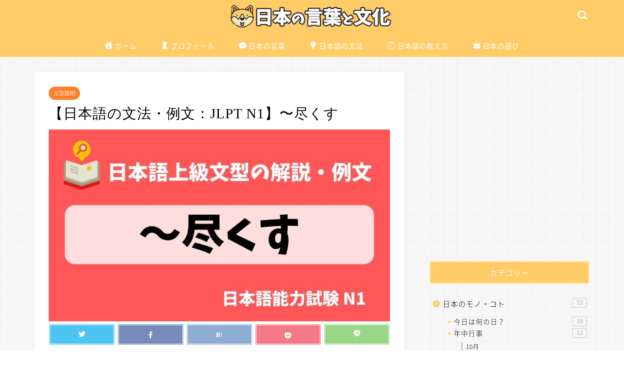

--- FILE ---
content_type: text/html; charset=UTF-8
request_url: https://nihon5-bunka.net/japanese-grammar-advanced-tsukusu/
body_size: 22434
content:
<!DOCTYPE html>
<html lang="ja">
<head prefix="og: http://ogp.me/ns# fb: http://ogp.me/ns/fb# article: http://ogp.me/ns/article#">
<meta charset="utf-8">
<meta http-equiv="X-UA-Compatible" content="IE=edge">
<meta name="viewport" content="width=device-width, initial-scale=1">
<!-- ここからOGP -->
<meta property="og:type" content="blog">
<meta property="og:title" content="【日本語の文法・例文：JLPT N1】〜尽くす｜日本の言葉と文化"> 
<meta property="og:url" content="https://nihon5-bunka.net/japanese-grammar-advanced-tsukusu/"> 
<meta property="og:description" content="日本語 JLPT N1の文型「〜尽くす」の意味や使い方、例文を解説しています。例文にはすべて英訳を付けています。●意味：残らず全て〜する do everything without leaving anything behind ●接続：V（ます形）ます + つくす ●日本語能力試験(JLPT)のレベル：N1 ●例文：もう調べ尽くしたし、これ以上犯人に繋がれる手がかりはないよ。We've already investigated everything, and there's no further clue that can lead us to the culprit."> 
<meta property="og:image" content="https://nihon5-bunka.net/wp-content/uploads/2020/06/grammar-tsukusu.jpg">
<meta property="og:site_name" content="日本の言葉と文化">
<meta property="fb:admins" content="">
<meta name="twitter:card" content="summary_large_image">
<meta name="twitter:site" content="＠nihongobunka">
<!-- ここまでOGP --> 

<meta name="description" itemprop="description" content="日本語 JLPT N1の文型「〜尽くす」の意味や使い方、例文を解説しています。例文にはすべて英訳を付けています。●意味：残らず全て〜する do everything without leaving anything behind ●接続：V（ます形）ます + つくす ●日本語能力試験(JLPT)のレベル：N1 ●例文：もう調べ尽くしたし、これ以上犯人に繋がれる手がかりはないよ。We've already investigated everything, and there's no further clue that can lead us to the culprit." >
<link rel="canonical" href="https://nihon5-bunka.net/japanese-grammar-advanced-tsukusu/">
<title>【日本語の文法・例文：JLPT N1】〜尽くす｜日本の言葉と文化</title>
<meta name='robots' content='max-image-preview:large' />
<link rel='dns-prefetch' href='//ajax.googleapis.com' />
<link rel='dns-prefetch' href='//cdnjs.cloudflare.com' />
<link rel='dns-prefetch' href='//use.fontawesome.com' />
<link rel="alternate" type="application/rss+xml" title="日本の言葉と文化 &raquo; フィード" href="https://nihon5-bunka.net/feed/" />
<link rel="alternate" type="application/rss+xml" title="日本の言葉と文化 &raquo; コメントフィード" href="https://nihon5-bunka.net/comments/feed/" />
<link rel="alternate" type="application/rss+xml" title="日本の言葉と文化 &raquo; 【日本語の文法・例文：JLPT N1】〜尽くす のコメントのフィード" href="https://nihon5-bunka.net/japanese-grammar-advanced-tsukusu/feed/" />
<script type="text/javascript">
/* <![CDATA[ */
window._wpemojiSettings = {"baseUrl":"https:\/\/s.w.org\/images\/core\/emoji\/15.0.3\/72x72\/","ext":".png","svgUrl":"https:\/\/s.w.org\/images\/core\/emoji\/15.0.3\/svg\/","svgExt":".svg","source":{"concatemoji":"https:\/\/nihon5-bunka.net\/wp-includes\/js\/wp-emoji-release.min.js?ver=6.5.7"}};
/*! This file is auto-generated */
!function(i,n){var o,s,e;function c(e){try{var t={supportTests:e,timestamp:(new Date).valueOf()};sessionStorage.setItem(o,JSON.stringify(t))}catch(e){}}function p(e,t,n){e.clearRect(0,0,e.canvas.width,e.canvas.height),e.fillText(t,0,0);var t=new Uint32Array(e.getImageData(0,0,e.canvas.width,e.canvas.height).data),r=(e.clearRect(0,0,e.canvas.width,e.canvas.height),e.fillText(n,0,0),new Uint32Array(e.getImageData(0,0,e.canvas.width,e.canvas.height).data));return t.every(function(e,t){return e===r[t]})}function u(e,t,n){switch(t){case"flag":return n(e,"\ud83c\udff3\ufe0f\u200d\u26a7\ufe0f","\ud83c\udff3\ufe0f\u200b\u26a7\ufe0f")?!1:!n(e,"\ud83c\uddfa\ud83c\uddf3","\ud83c\uddfa\u200b\ud83c\uddf3")&&!n(e,"\ud83c\udff4\udb40\udc67\udb40\udc62\udb40\udc65\udb40\udc6e\udb40\udc67\udb40\udc7f","\ud83c\udff4\u200b\udb40\udc67\u200b\udb40\udc62\u200b\udb40\udc65\u200b\udb40\udc6e\u200b\udb40\udc67\u200b\udb40\udc7f");case"emoji":return!n(e,"\ud83d\udc26\u200d\u2b1b","\ud83d\udc26\u200b\u2b1b")}return!1}function f(e,t,n){var r="undefined"!=typeof WorkerGlobalScope&&self instanceof WorkerGlobalScope?new OffscreenCanvas(300,150):i.createElement("canvas"),a=r.getContext("2d",{willReadFrequently:!0}),o=(a.textBaseline="top",a.font="600 32px Arial",{});return e.forEach(function(e){o[e]=t(a,e,n)}),o}function t(e){var t=i.createElement("script");t.src=e,t.defer=!0,i.head.appendChild(t)}"undefined"!=typeof Promise&&(o="wpEmojiSettingsSupports",s=["flag","emoji"],n.supports={everything:!0,everythingExceptFlag:!0},e=new Promise(function(e){i.addEventListener("DOMContentLoaded",e,{once:!0})}),new Promise(function(t){var n=function(){try{var e=JSON.parse(sessionStorage.getItem(o));if("object"==typeof e&&"number"==typeof e.timestamp&&(new Date).valueOf()<e.timestamp+604800&&"object"==typeof e.supportTests)return e.supportTests}catch(e){}return null}();if(!n){if("undefined"!=typeof Worker&&"undefined"!=typeof OffscreenCanvas&&"undefined"!=typeof URL&&URL.createObjectURL&&"undefined"!=typeof Blob)try{var e="postMessage("+f.toString()+"("+[JSON.stringify(s),u.toString(),p.toString()].join(",")+"));",r=new Blob([e],{type:"text/javascript"}),a=new Worker(URL.createObjectURL(r),{name:"wpTestEmojiSupports"});return void(a.onmessage=function(e){c(n=e.data),a.terminate(),t(n)})}catch(e){}c(n=f(s,u,p))}t(n)}).then(function(e){for(var t in e)n.supports[t]=e[t],n.supports.everything=n.supports.everything&&n.supports[t],"flag"!==t&&(n.supports.everythingExceptFlag=n.supports.everythingExceptFlag&&n.supports[t]);n.supports.everythingExceptFlag=n.supports.everythingExceptFlag&&!n.supports.flag,n.DOMReady=!1,n.readyCallback=function(){n.DOMReady=!0}}).then(function(){return e}).then(function(){var e;n.supports.everything||(n.readyCallback(),(e=n.source||{}).concatemoji?t(e.concatemoji):e.wpemoji&&e.twemoji&&(t(e.twemoji),t(e.wpemoji)))}))}((window,document),window._wpemojiSettings);
/* ]]> */
</script>
<style id='wp-emoji-styles-inline-css' type='text/css'>

	img.wp-smiley, img.emoji {
		display: inline !important;
		border: none !important;
		box-shadow: none !important;
		height: 1em !important;
		width: 1em !important;
		margin: 0 0.07em !important;
		vertical-align: -0.1em !important;
		background: none !important;
		padding: 0 !important;
	}
</style>
<link rel='stylesheet' id='wp-block-library-css' href='https://nihon5-bunka.net/wp-includes/css/dist/block-library/style.min.css?ver=6.5.7' type='text/css' media='all' />
<style id='rinkerg-gutenberg-rinker-style-inline-css' type='text/css'>
.wp-block-create-block-block{background-color:#21759b;color:#fff;padding:2px}

</style>
<style id='classic-theme-styles-inline-css' type='text/css'>
/*! This file is auto-generated */
.wp-block-button__link{color:#fff;background-color:#32373c;border-radius:9999px;box-shadow:none;text-decoration:none;padding:calc(.667em + 2px) calc(1.333em + 2px);font-size:1.125em}.wp-block-file__button{background:#32373c;color:#fff;text-decoration:none}
</style>
<style id='global-styles-inline-css' type='text/css'>
body{--wp--preset--color--black: #000000;--wp--preset--color--cyan-bluish-gray: #abb8c3;--wp--preset--color--white: #ffffff;--wp--preset--color--pale-pink: #f78da7;--wp--preset--color--vivid-red: #cf2e2e;--wp--preset--color--luminous-vivid-orange: #ff6900;--wp--preset--color--luminous-vivid-amber: #fcb900;--wp--preset--color--light-green-cyan: #7bdcb5;--wp--preset--color--vivid-green-cyan: #00d084;--wp--preset--color--pale-cyan-blue: #8ed1fc;--wp--preset--color--vivid-cyan-blue: #0693e3;--wp--preset--color--vivid-purple: #9b51e0;--wp--preset--gradient--vivid-cyan-blue-to-vivid-purple: linear-gradient(135deg,rgba(6,147,227,1) 0%,rgb(155,81,224) 100%);--wp--preset--gradient--light-green-cyan-to-vivid-green-cyan: linear-gradient(135deg,rgb(122,220,180) 0%,rgb(0,208,130) 100%);--wp--preset--gradient--luminous-vivid-amber-to-luminous-vivid-orange: linear-gradient(135deg,rgba(252,185,0,1) 0%,rgba(255,105,0,1) 100%);--wp--preset--gradient--luminous-vivid-orange-to-vivid-red: linear-gradient(135deg,rgba(255,105,0,1) 0%,rgb(207,46,46) 100%);--wp--preset--gradient--very-light-gray-to-cyan-bluish-gray: linear-gradient(135deg,rgb(238,238,238) 0%,rgb(169,184,195) 100%);--wp--preset--gradient--cool-to-warm-spectrum: linear-gradient(135deg,rgb(74,234,220) 0%,rgb(151,120,209) 20%,rgb(207,42,186) 40%,rgb(238,44,130) 60%,rgb(251,105,98) 80%,rgb(254,248,76) 100%);--wp--preset--gradient--blush-light-purple: linear-gradient(135deg,rgb(255,206,236) 0%,rgb(152,150,240) 100%);--wp--preset--gradient--blush-bordeaux: linear-gradient(135deg,rgb(254,205,165) 0%,rgb(254,45,45) 50%,rgb(107,0,62) 100%);--wp--preset--gradient--luminous-dusk: linear-gradient(135deg,rgb(255,203,112) 0%,rgb(199,81,192) 50%,rgb(65,88,208) 100%);--wp--preset--gradient--pale-ocean: linear-gradient(135deg,rgb(255,245,203) 0%,rgb(182,227,212) 50%,rgb(51,167,181) 100%);--wp--preset--gradient--electric-grass: linear-gradient(135deg,rgb(202,248,128) 0%,rgb(113,206,126) 100%);--wp--preset--gradient--midnight: linear-gradient(135deg,rgb(2,3,129) 0%,rgb(40,116,252) 100%);--wp--preset--font-size--small: 13px;--wp--preset--font-size--medium: 20px;--wp--preset--font-size--large: 36px;--wp--preset--font-size--x-large: 42px;--wp--preset--spacing--20: 0.44rem;--wp--preset--spacing--30: 0.67rem;--wp--preset--spacing--40: 1rem;--wp--preset--spacing--50: 1.5rem;--wp--preset--spacing--60: 2.25rem;--wp--preset--spacing--70: 3.38rem;--wp--preset--spacing--80: 5.06rem;--wp--preset--shadow--natural: 6px 6px 9px rgba(0, 0, 0, 0.2);--wp--preset--shadow--deep: 12px 12px 50px rgba(0, 0, 0, 0.4);--wp--preset--shadow--sharp: 6px 6px 0px rgba(0, 0, 0, 0.2);--wp--preset--shadow--outlined: 6px 6px 0px -3px rgba(255, 255, 255, 1), 6px 6px rgba(0, 0, 0, 1);--wp--preset--shadow--crisp: 6px 6px 0px rgba(0, 0, 0, 1);}:where(.is-layout-flex){gap: 0.5em;}:where(.is-layout-grid){gap: 0.5em;}body .is-layout-flex{display: flex;}body .is-layout-flex{flex-wrap: wrap;align-items: center;}body .is-layout-flex > *{margin: 0;}body .is-layout-grid{display: grid;}body .is-layout-grid > *{margin: 0;}:where(.wp-block-columns.is-layout-flex){gap: 2em;}:where(.wp-block-columns.is-layout-grid){gap: 2em;}:where(.wp-block-post-template.is-layout-flex){gap: 1.25em;}:where(.wp-block-post-template.is-layout-grid){gap: 1.25em;}.has-black-color{color: var(--wp--preset--color--black) !important;}.has-cyan-bluish-gray-color{color: var(--wp--preset--color--cyan-bluish-gray) !important;}.has-white-color{color: var(--wp--preset--color--white) !important;}.has-pale-pink-color{color: var(--wp--preset--color--pale-pink) !important;}.has-vivid-red-color{color: var(--wp--preset--color--vivid-red) !important;}.has-luminous-vivid-orange-color{color: var(--wp--preset--color--luminous-vivid-orange) !important;}.has-luminous-vivid-amber-color{color: var(--wp--preset--color--luminous-vivid-amber) !important;}.has-light-green-cyan-color{color: var(--wp--preset--color--light-green-cyan) !important;}.has-vivid-green-cyan-color{color: var(--wp--preset--color--vivid-green-cyan) !important;}.has-pale-cyan-blue-color{color: var(--wp--preset--color--pale-cyan-blue) !important;}.has-vivid-cyan-blue-color{color: var(--wp--preset--color--vivid-cyan-blue) !important;}.has-vivid-purple-color{color: var(--wp--preset--color--vivid-purple) !important;}.has-black-background-color{background-color: var(--wp--preset--color--black) !important;}.has-cyan-bluish-gray-background-color{background-color: var(--wp--preset--color--cyan-bluish-gray) !important;}.has-white-background-color{background-color: var(--wp--preset--color--white) !important;}.has-pale-pink-background-color{background-color: var(--wp--preset--color--pale-pink) !important;}.has-vivid-red-background-color{background-color: var(--wp--preset--color--vivid-red) !important;}.has-luminous-vivid-orange-background-color{background-color: var(--wp--preset--color--luminous-vivid-orange) !important;}.has-luminous-vivid-amber-background-color{background-color: var(--wp--preset--color--luminous-vivid-amber) !important;}.has-light-green-cyan-background-color{background-color: var(--wp--preset--color--light-green-cyan) !important;}.has-vivid-green-cyan-background-color{background-color: var(--wp--preset--color--vivid-green-cyan) !important;}.has-pale-cyan-blue-background-color{background-color: var(--wp--preset--color--pale-cyan-blue) !important;}.has-vivid-cyan-blue-background-color{background-color: var(--wp--preset--color--vivid-cyan-blue) !important;}.has-vivid-purple-background-color{background-color: var(--wp--preset--color--vivid-purple) !important;}.has-black-border-color{border-color: var(--wp--preset--color--black) !important;}.has-cyan-bluish-gray-border-color{border-color: var(--wp--preset--color--cyan-bluish-gray) !important;}.has-white-border-color{border-color: var(--wp--preset--color--white) !important;}.has-pale-pink-border-color{border-color: var(--wp--preset--color--pale-pink) !important;}.has-vivid-red-border-color{border-color: var(--wp--preset--color--vivid-red) !important;}.has-luminous-vivid-orange-border-color{border-color: var(--wp--preset--color--luminous-vivid-orange) !important;}.has-luminous-vivid-amber-border-color{border-color: var(--wp--preset--color--luminous-vivid-amber) !important;}.has-light-green-cyan-border-color{border-color: var(--wp--preset--color--light-green-cyan) !important;}.has-vivid-green-cyan-border-color{border-color: var(--wp--preset--color--vivid-green-cyan) !important;}.has-pale-cyan-blue-border-color{border-color: var(--wp--preset--color--pale-cyan-blue) !important;}.has-vivid-cyan-blue-border-color{border-color: var(--wp--preset--color--vivid-cyan-blue) !important;}.has-vivid-purple-border-color{border-color: var(--wp--preset--color--vivid-purple) !important;}.has-vivid-cyan-blue-to-vivid-purple-gradient-background{background: var(--wp--preset--gradient--vivid-cyan-blue-to-vivid-purple) !important;}.has-light-green-cyan-to-vivid-green-cyan-gradient-background{background: var(--wp--preset--gradient--light-green-cyan-to-vivid-green-cyan) !important;}.has-luminous-vivid-amber-to-luminous-vivid-orange-gradient-background{background: var(--wp--preset--gradient--luminous-vivid-amber-to-luminous-vivid-orange) !important;}.has-luminous-vivid-orange-to-vivid-red-gradient-background{background: var(--wp--preset--gradient--luminous-vivid-orange-to-vivid-red) !important;}.has-very-light-gray-to-cyan-bluish-gray-gradient-background{background: var(--wp--preset--gradient--very-light-gray-to-cyan-bluish-gray) !important;}.has-cool-to-warm-spectrum-gradient-background{background: var(--wp--preset--gradient--cool-to-warm-spectrum) !important;}.has-blush-light-purple-gradient-background{background: var(--wp--preset--gradient--blush-light-purple) !important;}.has-blush-bordeaux-gradient-background{background: var(--wp--preset--gradient--blush-bordeaux) !important;}.has-luminous-dusk-gradient-background{background: var(--wp--preset--gradient--luminous-dusk) !important;}.has-pale-ocean-gradient-background{background: var(--wp--preset--gradient--pale-ocean) !important;}.has-electric-grass-gradient-background{background: var(--wp--preset--gradient--electric-grass) !important;}.has-midnight-gradient-background{background: var(--wp--preset--gradient--midnight) !important;}.has-small-font-size{font-size: var(--wp--preset--font-size--small) !important;}.has-medium-font-size{font-size: var(--wp--preset--font-size--medium) !important;}.has-large-font-size{font-size: var(--wp--preset--font-size--large) !important;}.has-x-large-font-size{font-size: var(--wp--preset--font-size--x-large) !important;}
.wp-block-navigation a:where(:not(.wp-element-button)){color: inherit;}
:where(.wp-block-post-template.is-layout-flex){gap: 1.25em;}:where(.wp-block-post-template.is-layout-grid){gap: 1.25em;}
:where(.wp-block-columns.is-layout-flex){gap: 2em;}:where(.wp-block-columns.is-layout-grid){gap: 2em;}
.wp-block-pullquote{font-size: 1.5em;line-height: 1.6;}
</style>
<link rel='stylesheet' id='contact-form-7-css' href='https://nihon5-bunka.net/wp-content/plugins/contact-form-7/includes/css/styles.css?ver=5.5.6' type='text/css' media='all' />
<link rel='stylesheet' id='yyi_rinker_stylesheet-css' href='https://nihon5-bunka.net/wp-content/plugins/yyi-rinker/css/style.css?v=1.10.2&#038;ver=6.5.7' type='text/css' media='all' />
<link rel='stylesheet' id='parent-style-css' href='https://nihon5-bunka.net/wp-content/themes/jin/style.css?ver=6.5.7' type='text/css' media='all' />
<link rel='stylesheet' id='theme-style-css' href='https://nihon5-bunka.net/wp-content/themes/jin-child/style.css?ver=6.5.7' type='text/css' media='all' />
<link rel='stylesheet' id='fontawesome-style-css' href='https://use.fontawesome.com/releases/v5.6.3/css/all.css?ver=6.5.7' type='text/css' media='all' />
<link rel='stylesheet' id='swiper-style-css' href='https://cdnjs.cloudflare.com/ajax/libs/Swiper/4.0.7/css/swiper.min.css?ver=6.5.7' type='text/css' media='all' />
<link rel='stylesheet' id='carat-css' href='https://nihon5-bunka.net/wp-content/plugins/carat/css/style_carat.css?ver=6.5.7' type='text/css' media='all' />
<script type="text/javascript" src="https://nihon5-bunka.net/wp-content/plugins/svg-support/vendor/DOMPurify/DOMPurify.min.js?ver=1.0.1" id="bodhi-dompurify-library-js"></script>
<script type="text/javascript" src="https://ajax.googleapis.com/ajax/libs/jquery/1.12.4/jquery.min.js?ver=6.5.7" id="jquery-js"></script>
<script type="text/javascript" src="https://nihon5-bunka.net/wp-content/plugins/svg-support/js/min/svgs-inline-min.js?ver=1.0.1" id="bodhi_svg_inline-js"></script>
<script type="text/javascript" id="bodhi_svg_inline-js-after">
/* <![CDATA[ */
cssTarget="img.style-svg";ForceInlineSVGActive="false";frontSanitizationEnabled="on";
/* ]]> */
</script>
<script type="text/javascript" src="https://nihon5-bunka.net/wp-content/plugins/yyi-rinker/js/event-tracking.js?v=1.10.2" id="yyi_rinker_event_tracking_script-js"></script>
<link rel="https://api.w.org/" href="https://nihon5-bunka.net/wp-json/" /><link rel="alternate" type="application/json" href="https://nihon5-bunka.net/wp-json/wp/v2/posts/8077" /><link rel='shortlink' href='https://nihon5-bunka.net/?p=8077' />
<link rel="alternate" type="application/json+oembed" href="https://nihon5-bunka.net/wp-json/oembed/1.0/embed?url=https%3A%2F%2Fnihon5-bunka.net%2Fjapanese-grammar-advanced-tsukusu%2F" />
<link rel="alternate" type="text/xml+oembed" href="https://nihon5-bunka.net/wp-json/oembed/1.0/embed?url=https%3A%2F%2Fnihon5-bunka.net%2Fjapanese-grammar-advanced-tsukusu%2F&#038;format=xml" />
<script type="text/javascript" language="javascript">
    var vc_pid = "885247293";
</script><script type="text/javascript" src="//aml.valuecommerce.com/vcdal.js" async></script><style>
.yyi-rinker-images {
    display: flex;
    justify-content: center;
    align-items: center;
    position: relative;

}
div.yyi-rinker-image img.yyi-rinker-main-img.hidden {
    display: none;
}

.yyi-rinker-images-arrow {
    cursor: pointer;
    position: absolute;
    top: 50%;
    display: block;
    margin-top: -11px;
    opacity: 0.6;
    width: 22px;
}

.yyi-rinker-images-arrow-left{
    left: -10px;
}
.yyi-rinker-images-arrow-right{
    right: -10px;
}

.yyi-rinker-images-arrow-left.hidden {
    display: none;
}

.yyi-rinker-images-arrow-right.hidden {
    display: none;
}
div.yyi-rinker-contents.yyi-rinker-design-tate  div.yyi-rinker-box{
    flex-direction: column;
}

div.yyi-rinker-contents.yyi-rinker-design-slim div.yyi-rinker-box .yyi-rinker-links {
    flex-direction: column;
}

div.yyi-rinker-contents.yyi-rinker-design-slim div.yyi-rinker-info {
    width: 100%;
}

div.yyi-rinker-contents.yyi-rinker-design-slim .yyi-rinker-title {
    text-align: center;
}

div.yyi-rinker-contents.yyi-rinker-design-slim .yyi-rinker-links {
    text-align: center;
}
div.yyi-rinker-contents.yyi-rinker-design-slim .yyi-rinker-image {
    margin: auto;
}

div.yyi-rinker-contents.yyi-rinker-design-slim div.yyi-rinker-info ul.yyi-rinker-links li {
	align-self: stretch;
}
div.yyi-rinker-contents.yyi-rinker-design-slim div.yyi-rinker-box div.yyi-rinker-info {
	padding: 0;
}
div.yyi-rinker-contents.yyi-rinker-design-slim div.yyi-rinker-box {
	flex-direction: column;
	padding: 14px 5px 0;
}

.yyi-rinker-design-slim div.yyi-rinker-box div.yyi-rinker-info {
	text-align: center;
}

.yyi-rinker-design-slim div.price-box span.price {
	display: block;
}

div.yyi-rinker-contents.yyi-rinker-design-slim div.yyi-rinker-info div.yyi-rinker-title a{
	font-size:16px;
}

div.yyi-rinker-contents.yyi-rinker-design-slim ul.yyi-rinker-links li.amazonkindlelink:before,  div.yyi-rinker-contents.yyi-rinker-design-slim ul.yyi-rinker-links li.amazonlink:before,  div.yyi-rinker-contents.yyi-rinker-design-slim ul.yyi-rinker-links li.rakutenlink:before,  div.yyi-rinker-contents.yyi-rinker-design-slim ul.yyi-rinker-links li.yahoolink:before {
	font-size:12px;
}

div.yyi-rinker-contents.yyi-rinker-design-slim ul.yyi-rinker-links li a {
	font-size: 13px;
}
.entry-content ul.yyi-rinker-links li {
	padding: 0;
}

div.yyi-rinker-contents .yyi-rinker-attention.attention_desing_right_ribbon {
    width: 89px;
    height: 91px;
    position: absolute;
    top: -1px;
    right: -1px;
    left: auto;
    overflow: hidden;
}

div.yyi-rinker-contents .yyi-rinker-attention.attention_desing_right_ribbon span {
    display: inline-block;
    width: 146px;
    position: absolute;
    padding: 4px 0;
    left: -13px;
    top: 12px;
    text-align: center;
    font-size: 12px;
    line-height: 24px;
    -webkit-transform: rotate(45deg);
    transform: rotate(45deg);
    box-shadow: 0 1px 3px rgba(0, 0, 0, 0.2);
}

div.yyi-rinker-contents .yyi-rinker-attention.attention_desing_right_ribbon {
    background: none;
}
.yyi-rinker-attention.attention_desing_right_ribbon .yyi-rinker-attention-after,
.yyi-rinker-attention.attention_desing_right_ribbon .yyi-rinker-attention-before{
display:none;
}
div.yyi-rinker-use-right_ribbon div.yyi-rinker-title {
    margin-right: 2rem;
}

				</style>	<style type="text/css">
		#wrapper {
			background-color: #ffffff;
			background-image: url(https://nihon5-bunka.net/wp-content/uploads/2018/10/tiny_grid.png);
					}

		.related-entry-headline-text span:before,
		#comment-title span:before,
		#reply-title span:before {
			background-color: #ffcc68;
			border-color: #ffcc68 !important;
		}

		#breadcrumb:after,
		#page-top a {
			background-color: #727272;
		}

		footer {
			background-color: #727272;
		}

		.footer-inner a,
		#copyright,
		#copyright-center {
			border-color: #fff !important;
			color: #fff !important;
		}

		#footer-widget-area {
			border-color: #fff !important;
		}

		.page-top-footer a {
			color: #727272 !important;
		}

		#breadcrumb ul li,
		#breadcrumb ul li a {
			color: #727272 !important;
		}

		body,
		a,
		a:link,
		a:visited,
		.my-profile,
		.widgettitle,
		.tabBtn-mag label {
			color: #000000;
		}

		a:hover {
			color: #1e73be;
		}

		.widget_nav_menu ul>li>a:before,
		.widget_categories ul>li>a:before,
		.widget_pages ul>li>a:before,
		.widget_recent_entries ul>li>a:before,
		.widget_archive ul>li>a:before,
		.widget_archive form:after,
		.widget_categories form:after,
		.widget_nav_menu ul>li>ul.sub-menu>li>a:before,
		.widget_categories ul>li>.children>li>a:before,
		.widget_pages ul>li>.children>li>a:before,
		.widget_nav_menu ul>li>ul.sub-menu>li>ul.sub-menu li>a:before,
		.widget_categories ul>li>.children>li>.children li>a:before,
		.widget_pages ul>li>.children>li>.children li>a:before {
			color: #ffcc68;
		}

		.widget_nav_menu ul .sub-menu .sub-menu li a:before {
			background-color: #000000 !important;
		}
		.d--labeling-act-border{
			border-color: rgba(0,0,0,0.18);
		}
		.c--labeling-act.d--labeling-act-solid{
			background-color: rgba(0,0,0,0.06);
		}
		.a--labeling-act{
			color: rgba(0,0,0,0.6);
		}
		.a--labeling-small-act span{
			background-color: rgba(0,0,0,0.21);
		}
		.c--labeling-act.d--labeling-act-strong{
			background-color: rgba(0,0,0,0.045);
		}
		.d--labeling-act-strong .a--labeling-act{
			color: rgba(0,0,0,0.75);
		}


		footer .footer-widget,
		footer .footer-widget a,
		footer .footer-widget ul li,
		.footer-widget.widget_nav_menu ul>li>a:before,
		.footer-widget.widget_categories ul>li>a:before,
		.footer-widget.widget_recent_entries ul>li>a:before,
		.footer-widget.widget_pages ul>li>a:before,
		.footer-widget.widget_archive ul>li>a:before,
		footer .widget_tag_cloud .tagcloud a:before {
			color: #fff !important;
			border-color: #fff !important;
		}

		footer .footer-widget .widgettitle {
			color: #fff !important;
			border-color: #ff7e28 !important;
		}

		footer .widget_nav_menu ul .children .children li a:before,
		footer .widget_categories ul .children .children li a:before,
		footer .widget_nav_menu ul .sub-menu .sub-menu li a:before {
			background-color: #fff !important;
		}

		#drawernav a:hover,
		.post-list-title,
		#prev-next p,
		#toc_container .toc_list li a {
			color: #000000 !important;
		}

		#header-box {
			background-color: #ffcc68;
		}

		@media (min-width: 768px) {

			#header-box .header-box10-bg:before,
			#header-box .header-box11-bg:before {
				border-radius: 2px;
			}
		}

		@media (min-width: 768px) {
			.top-image-meta {
				margin-top: calc(0px - 30px);
			}
		}

		@media (min-width: 1200px) {
			.top-image-meta {
				margin-top: calc(0px);
			}
		}

		.pickup-contents:before {
			background-color: #ffcc68 !important;
		}

		.main-image-text {
			color: #686357;
		}

		.main-image-text-sub {
			color: #686357;
		}

		@media (min-width: 481px) {
			#site-info {
				padding-top: 8px !important;
				padding-bottom: 8px !important;
			}
		}

		#site-info span a {
			color: #ffffff !important;
		}

		#headmenu .headsns .line a svg {
			fill: #ffffff !important;
		}

		#headmenu .headsns a,
		#headmenu {
			color: #ffffff !important;
			border-color: #ffffff !important;
		}

		.profile-follow .line-sns a svg {
			fill: #ffcc68 !important;
		}

		.profile-follow .line-sns a:hover svg {
			fill: #ff7e28 !important;
		}

		.profile-follow a {
			color: #ffcc68 !important;
			border-color: #ffcc68 !important;
		}

		.profile-follow a:hover,
		#headmenu .headsns a:hover {
			color: #ff7e28 !important;
			border-color: #ff7e28 !important;
		}

		.search-box:hover {
			color: #ff7e28 !important;
			border-color: #ff7e28 !important;
		}

		#header #headmenu .headsns .line a:hover svg {
			fill: #ff7e28 !important;
		}

		.cps-icon-bar,
		#navtoggle:checked+.sp-menu-open .cps-icon-bar {
			background-color: #ffffff;
		}

		#nav-container {
			background-color: #ffcc68;
		}

		.menu-box .menu-item svg {
			fill: #ffffff;
		}

		#drawernav ul.menu-box>li>a,
		#drawernav2 ul.menu-box>li>a,
		#drawernav3 ul.menu-box>li>a,
		#drawernav4 ul.menu-box>li>a,
		#drawernav5 ul.menu-box>li>a,
		#drawernav ul.menu-box>li.menu-item-has-children:after,
		#drawernav2 ul.menu-box>li.menu-item-has-children:after,
		#drawernav3 ul.menu-box>li.menu-item-has-children:after,
		#drawernav4 ul.menu-box>li.menu-item-has-children:after,
		#drawernav5 ul.menu-box>li.menu-item-has-children:after {
			color: #ffffff !important;
		}

		#drawernav ul.menu-box li a,
		#drawernav2 ul.menu-box li a,
		#drawernav3 ul.menu-box li a,
		#drawernav4 ul.menu-box li a,
		#drawernav5 ul.menu-box li a {
			font-size: 14 !important;
		}

		#drawernav3 ul.menu-box>li {
			color: #000000 !important;
		}

		#drawernav4 .menu-box>.menu-item>a:after,
		#drawernav3 .menu-box>.menu-item>a:after,
		#drawernav .menu-box>.menu-item>a:after {
			background-color: #ffffff !important;
		}

		#drawernav2 .menu-box>.menu-item:hover,
		#drawernav5 .menu-box>.menu-item:hover {
			border-top-color: #ffcc68 !important;
		}

		.cps-info-bar a {
			background-color: #a05d23 !important;
		}

		@media (min-width: 768px) {
			.post-list-mag .post-list-item:not(:nth-child(2n)) {
				margin-right: 2.6%;
			}
		}

		@media (min-width: 768px) {

			#tab-1:checked~.tabBtn-mag li [for="tab-1"]:after,
			#tab-2:checked~.tabBtn-mag li [for="tab-2"]:after,
			#tab-3:checked~.tabBtn-mag li [for="tab-3"]:after,
			#tab-4:checked~.tabBtn-mag li [for="tab-4"]:after {
				border-top-color: #ffcc68 !important;
			}

			.tabBtn-mag label {
				border-bottom-color: #ffcc68 !important;
			}
		}

		#tab-1:checked~.tabBtn-mag li [for="tab-1"],
		#tab-2:checked~.tabBtn-mag li [for="tab-2"],
		#tab-3:checked~.tabBtn-mag li [for="tab-3"],
		#tab-4:checked~.tabBtn-mag li [for="tab-4"],
		#prev-next a.next:after,
		#prev-next a.prev:after,
		.more-cat-button a:hover span:before {
			background-color: #ffcc68 !important;
		}


		.swiper-slide .post-list-cat,
		.post-list-mag .post-list-cat,
		.post-list-mag3col .post-list-cat,
		.post-list-mag-sp1col .post-list-cat,
		.swiper-pagination-bullet-active,
		.pickup-cat,
		.post-list .post-list-cat,
		#breadcrumb .bcHome a:hover span:before,
		.popular-item:nth-child(1) .pop-num,
		.popular-item:nth-child(2) .pop-num,
		.popular-item:nth-child(3) .pop-num {
			background-color: #ff7e28 !important;
		}

		.sidebar-btn a,
		.profile-sns-menu {
			background-color: #ff7e28 !important;
		}

		.sp-sns-menu a,
		.pickup-contents-box a:hover .pickup-title {
			border-color: #ffcc68 !important;
			color: #ffcc68 !important;
		}

		.pro-line svg {
			fill: #ffcc68 !important;
		}

		.cps-post-cat a,
		.meta-cat,
		.popular-cat {
			background-color: #ff7e28 !important;
			border-color: #ff7e28 !important;
		}

		.tagicon,
		.tag-box a,
		#toc_container .toc_list>li,
		#toc_container .toc_title {
			color: #ffcc68 !important;
		}

		.widget_tag_cloud a::before {
			color: #000000 !important;
		}

		.tag-box a,
		#toc_container:before {
			border-color: #ffcc68 !important;
		}

		.cps-post-cat a:hover {
			color: #1e73be !important;
		}

		.pagination li:not([class*="current"]) a:hover,
		.widget_tag_cloud a:hover {
			background-color: #ffcc68 !important;
		}

		.pagination li:not([class*="current"]) a:hover {
			opacity: 0.5 !important;
		}

		.pagination li.current a {
			background-color: #ffcc68 !important;
			border-color: #ffcc68 !important;
		}

		.nextpage a:hover span {
			color: #ffcc68 !important;
			border-color: #ffcc68 !important;
		}

		.cta-content:before {
			background-color: #ffffff !important;
		}

		.cta-text,
		.info-title {
			color: #686357 !important;
		}

		#footer-widget-area.footer_style1 .widgettitle {
			border-color: #ff7e28 !important;
		}

		.sidebar_style1 .widgettitle,
		.sidebar_style5 .widgettitle {
			border-color: #ffcc68 !important;
		}

		.sidebar_style2 .widgettitle,
		.sidebar_style4 .widgettitle,
		.sidebar_style6 .widgettitle,
		#home-bottom-widget .widgettitle,
		#home-top-widget .widgettitle,
		#post-bottom-widget .widgettitle,
		#post-top-widget .widgettitle {
			background-color: #ffcc68 !important;
		}

		#home-bottom-widget .widget_search .search-box input[type="submit"],
		#home-top-widget .widget_search .search-box input[type="submit"],
		#post-bottom-widget .widget_search .search-box input[type="submit"],
		#post-top-widget .widget_search .search-box input[type="submit"] {
			background-color: #ff7e28 !important;
		}

		.tn-logo-size {
			font-size: 30% !important;
		}

		@media (min-width: 481px) {
			.tn-logo-size img {
				width: calc(30%*0.5) !important;
			}
		}

		@media (min-width: 768px) {
			.tn-logo-size img {
				width: calc(30%*2.2) !important;
			}
		}

		@media (min-width: 1200px) {
			.tn-logo-size img {
				width: 30% !important;
			}
		}

		.sp-logo-size {
			font-size: 90% !important;
		}

		.sp-logo-size img {
			width: 90% !important;
		}

		.cps-post-main ul>li:before,
		.cps-post-main ol>li:before {
			background-color: #ff7e28 !important;
		}

		.profile-card .profile-title {
			background-color: #ffcc68 !important;
		}

		.profile-card {
			border-color: #ffcc68 !important;
		}

		.cps-post-main a {
			color: #1e73be;
		}

		.cps-post-main .marker {
			background: -webkit-linear-gradient(transparent 60%, #ffe8ce 0%);
			background: linear-gradient(transparent 60%, #ffe8ce 0%);
		}

		.cps-post-main .marker2 {
			background: -webkit-linear-gradient(transparent 60%, #d9f4ab 0%);
			background: linear-gradient(transparent 60%, #d9f4ab 0%);
		}

		.cps-post-main .jic-sc {
			color: #e9546b;
		}


		.simple-box1 {
			border-color: #ef9b9b !important;
		}

		.simple-box2 {
			border-color: #f2bf7d !important;
		}

		.simple-box3 {
			border-color: #b5e28a !important;
		}

		.simple-box4 {
			border-color: #7badd8 !important;
		}

		.simple-box4:before {
			background-color: #7badd8;
		}

		.simple-box5 {
			border-color: #e896c7 !important;
		}

		.simple-box5:before {
			background-color: #e896c7;
		}

		.simple-box6 {
			background-color: #fffdef !important;
		}

		.simple-box7 {
			border-color: #def1f9 !important;
		}

		.simple-box7:before {
			background-color: #def1f9 !important;
		}

		.simple-box8 {
			border-color: #96ddc1 !important;
		}

		.simple-box8:before {
			background-color: #96ddc1 !important;
		}

		.simple-box9:before {
			background-color: #e1c0e8 !important;
		}

		.simple-box9:after {
			border-color: #e1c0e8 #e1c0e8 #fff #fff !important;
		}

		.kaisetsu-box1:before,
		.kaisetsu-box1-title {
			background-color: #ffb49e !important;
		}

		.kaisetsu-box2 {
			border-color: #89c2f4 !important;
		}

		.kaisetsu-box2-title {
			background-color: #89c2f4 !important;
		}

		.kaisetsu-box4 {
			border-color: #ea91a9 !important;
		}

		.kaisetsu-box4-title {
			background-color: #ea91a9 !important;
		}

		.kaisetsu-box5:before {
			background-color: #57b3ba !important;
		}

		.kaisetsu-box5-title {
			background-color: #57b3ba !important;
		}

		.concept-box1 {
			border-color: #85db8f !important;
		}

		.concept-box1:after {
			background-color: #85db8f !important;
		}

		.concept-box1:before {
			content: "ポイント" !important;
			color: #85db8f !important;
		}

		.concept-box2 {
			border-color: #f7cf6a !important;
		}

		.concept-box2:after {
			background-color: #f7cf6a !important;
		}

		.concept-box2:before {
			content: "注意点" !important;
			color: #f7cf6a !important;
		}

		.concept-box3 {
			border-color: #86cee8 !important;
		}

		.concept-box3:after {
			background-color: #86cee8 !important;
		}

		.concept-box3:before {
			content: "良い例" !important;
			color: #86cee8 !important;
		}

		.concept-box4 {
			border-color: #ed8989 !important;
		}

		.concept-box4:after {
			background-color: #ed8989 !important;
		}

		.concept-box4:before {
			content: "悪い例" !important;
			color: #ed8989 !important;
		}

		.concept-box5 {
			border-color: #9e9e9e !important;
		}

		.concept-box5:after {
			background-color: #9e9e9e !important;
		}

		.concept-box5:before {
			content: "参考" !important;
			color: #9e9e9e !important;
		}

		.concept-box6 {
			border-color: #8eaced !important;
		}

		.concept-box6:after {
			background-color: #8eaced !important;
		}

		.concept-box6:before {
			content: "メモ" !important;
			color: #8eaced !important;
		}

		.innerlink-box1,
		.blog-card {
			border-color: #ff7e28 !important;
		}

		.innerlink-box1-title {
			background-color: #ff7e28 !important;
			border-color: #ff7e28 !important;
		}

		.innerlink-box1:before,
		.blog-card-hl-box {
			background-color: #ff7e28 !important;
		}

		.jin-ac-box01-title::after {
			color: #ffcc68;
		}

		.color-button01 a,
		.color-button01 a:hover,
		.color-button01:before {
			background-color: #a5d85d !important;
		}

		.top-image-btn-color a,
		.top-image-btn-color a:hover,
		.top-image-btn-color:before {
			background-color: #ffcd44 !important;
		}

		.color-button02 a,
		.color-button02 a:hover,
		.color-button02:before {
			background-color: #ff7e28 !important;
		}

		.color-button01-big a,
		.color-button01-big a:hover,
		.color-button01-big:before {
			background-color: #ff7e28 !important;
		}

		.color-button01-big a,
		.color-button01-big:before {
			border-radius: 5px !important;
		}

		.color-button01-big a {
			padding-top: 20px !important;
			padding-bottom: 20px !important;
		}

		.color-button02-big a,
		.color-button02-big a:hover,
		.color-button02-big:before {
			background-color: #c0ea85 !important;
		}

		.color-button02-big a,
		.color-button02-big:before {
			border-radius: 40px !important;
		}

		.color-button02-big a {
			padding-top: 20px !important;
			padding-bottom: 20px !important;
		}

		.color-button01-big {
			width: 75% !important;
		}

		.color-button02-big {
			width: 75% !important;
		}

		.top-image-btn-color:before,
		.color-button01:before,
		.color-button02:before,
		.color-button01-big:before,
		.color-button02-big:before {
			bottom: -1px;
			left: -1px;
			width: 100%;
			height: 100%;
			border-radius: 6px;
			box-shadow: 0px 1px 5px 0px rgba(0, 0, 0, 0.25);
			-webkit-transition: all .4s;
			transition: all .4s;
		}

		.top-image-btn-color a:hover,
		.color-button01 a:hover,
		.color-button02 a:hover,
		.color-button01-big a:hover,
		.color-button02-big a:hover {
			-webkit-transform: translateY(2px);
			transform: translateY(2px);
			-webkit-filter: brightness(0.95);
			filter: brightness(0.95);
		}

		.top-image-btn-color:hover:before,
		.color-button01:hover:before,
		.color-button02:hover:before,
		.color-button01-big:hover:before,
		.color-button02-big:hover:before {
			-webkit-transform: translateY(2px);
			transform: translateY(2px);
			box-shadow: none !important;
		}

		.h2-style01 h2,
		.h2-style02 h2:before,
		.h2-style03 h2,
		.h2-style04 h2:before,
		.h2-style05 h2,
		.h2-style07 h2:before,
		.h2-style07 h2:after,
		.h3-style03 h3:before,
		.h3-style02 h3:before,
		.h3-style05 h3:before,
		.h3-style07 h3:before,
		.h2-style08 h2:after,
		.h2-style10 h2:before,
		.h2-style10 h2:after,
		.h3-style02 h3:after,
		.h4-style02 h4:before {
			background-color: #ffcc68 !important;
		}

		.h3-style01 h3,
		.h3-style04 h3,
		.h3-style05 h3,
		.h3-style06 h3,
		.h4-style01 h4,
		.h2-style02 h2,
		.h2-style08 h2,
		.h2-style08 h2:before,
		.h2-style09 h2,
		.h4-style03 h4 {
			border-color: #ffcc68 !important;
		}

		.h2-style05 h2:before {
			border-top-color: #ffcc68 !important;
		}

		.h2-style06 h2:before,
		.sidebar_style3 .widgettitle:after {
			background-image: linear-gradient(-45deg,
					transparent 25%,
					#ffcc68 25%,
					#ffcc68 50%,
					transparent 50%,
					transparent 75%,
					#ffcc68 75%,
					#ffcc68);
		}

		.jin-h2-icons.h2-style02 h2 .jic:before,
		.jin-h2-icons.h2-style04 h2 .jic:before,
		.jin-h2-icons.h2-style06 h2 .jic:before,
		.jin-h2-icons.h2-style07 h2 .jic:before,
		.jin-h2-icons.h2-style08 h2 .jic:before,
		.jin-h2-icons.h2-style09 h2 .jic:before,
		.jin-h2-icons.h2-style10 h2 .jic:before,
		.jin-h3-icons.h3-style01 h3 .jic:before,
		.jin-h3-icons.h3-style02 h3 .jic:before,
		.jin-h3-icons.h3-style03 h3 .jic:before,
		.jin-h3-icons.h3-style04 h3 .jic:before,
		.jin-h3-icons.h3-style05 h3 .jic:before,
		.jin-h3-icons.h3-style06 h3 .jic:before,
		.jin-h3-icons.h3-style07 h3 .jic:before,
		.jin-h4-icons.h4-style01 h4 .jic:before,
		.jin-h4-icons.h4-style02 h4 .jic:before,
		.jin-h4-icons.h4-style03 h4 .jic:before,
		.jin-h4-icons.h4-style04 h4 .jic:before {
			color: #ffcc68;
		}

		@media all and (-ms-high-contrast:none) {

			*::-ms-backdrop,
			.color-button01:before,
			.color-button02:before,
			.color-button01-big:before,
			.color-button02-big:before {
				background-color: #595857 !important;
			}
		}

		.jin-lp-h2 h2,
		.jin-lp-h2 h2 {
			background-color: transparent !important;
			border-color: transparent !important;
			color: #000000 !important;
		}

		.jincolumn-h3style2 {
			border-color: #ffcc68 !important;
		}

		.jinlph2-style1 h2:first-letter {
			color: #ffcc68 !important;
		}

		.jinlph2-style2 h2,
		.jinlph2-style3 h2 {
			border-color: #ffcc68 !important;
		}

		.jin-photo-title .jin-fusen1-down,
		.jin-photo-title .jin-fusen1-even,
		.jin-photo-title .jin-fusen1-up {
			border-left-color: #ffcc68;
		}

		.jin-photo-title .jin-fusen2,
		.jin-photo-title .jin-fusen3 {
			background-color: #ffcc68;
		}

		.jin-photo-title .jin-fusen2:before,
		.jin-photo-title .jin-fusen3:before {
			border-top-color: #ffcc68;
		}

		.has-huge-font-size {
			font-size: 42px !important;
		}

		.has-large-font-size {
			font-size: 36px !important;
		}

		.has-medium-font-size {
			font-size: 20px !important;
		}

		.has-normal-font-size {
			font-size: 16px !important;
		}

		.has-small-font-size {
			font-size: 13px !important;
		}
	</style>
    <style type="text/css">

        /*<!-- CARAT専用ボックスデザイン  -->*/
        .cat_kaisetsu01{
            border-color:#ffb6c1!important;
        }
        .cat_kaisetsu_box{
            background-color: #ffb6c1!important; 
        }
        .cat_kaisetsu_box::after{
            border-top:9px solid #ffb6c1!important;
        }
        .cat_maru01{
            border-color: #a8dba8!important;
        }
        .cat_maru_box span{
            background-color: #a8dba8!important;
        }
        .cat_dot01{
            background-color: #ffd4da!important;
        }
        .cat_stitch01{
            background-color:#ffbc61!important;
            box-shadow:0 0 0 8px #ffbc61!important;
        }
        .cat_fusen01{
            border-color: #ffb6c1!important;
        }
        .cat_fusen01 .cat_fusen_box{
            border-left: 20px solid #ffb6c1!important;
        }
        .cat_fusen02{
            border: 2px solid #ffb6c1!important;
        }

        #post-bottom-widget .carat_item_links .widgettitle:after,
        #post-top-widget .carat_item_links .widgettitle:after,
        #home-top-widget .carat_item_links .widgettitle:after,
        #home-bottom-widget .carat_item_links .widgettitle:after{
            background-color: #ffcc68;
        }
        .cat_icon_box span{
            background-color: #ffcc68;
        }
        .cat_icon01 .cat_icon_box{
            color: #ffcc68;
        }
        .sidebar_style1 .widgettitle,
        .sidebar_style5 .widgettitle{
            border-color: #ffcc68!important;
        }
        .sidebar_style2 .widgettitle,
        .sidebar_style4 .widgettitle,
        .sidebar_style6 .widgettitle{
            background-color: #ffcc68!important;
        }
        .sidebar_style7 .widgettitle{
            background-color: #fff!important;
            border-color: #ffcc68!important;
        }
        .sidebar_style7 .widgettitle::before,
        .sidebar_style7 .widgettitle::after{
            border-color: #ffcc68!important;
        }
        .sidebar_style8 .widgettitle{
            background-color: #fff!important;
            border-color: #ffcc68!important;
        }
        .sidebar_style8 .widgettitle::before,
        .sidebar_style8 .widgettitle::after{
            border-color: #ffcc68!important;
        }
        .sidebar_style9 .widgettitle{
            background-color: #fff!important;
        }
        .sidebar_style9 .widget::before{
            background-color: #ffcc68!important;
        }
        .sidebar_style9 .widget::after{
            border-color: transparent #ffcc68!important;
        }
        .sidebar_style10 .widgettitle{
            background-color: #fff!important;
        }

        /*スマホスライドメニューのデザインカスタマイズ*/
        

        /*サイドバーデザインカスタマイズ*/

                #breadcrumb:after{
            background-color: #ffcd44!important;
        }
        #breadcrumb ul li,#breadcrumb ul li a,#breadcrumb ul li span, #breadcrumb ul li a span{
            color: #111111!important;
        }
        #breadcrumb .fa-home.space-i{
            color: #111111!important;
        }
        #breadcrumb ul li svg{
            color: #111111!important;
        }
        .menu-box .svg-inline--fa{
            color: #ffcc68!important;
            margin-right: 5px;
        }
        #drawernav ul.menu-box li.menu-item a:after{
            background:#ffcc68!important; 
        }
        #footer-widget-area.footer_style1 #footer-widget-center1 .widget_archive ul li a:hover, #footer-widget-area.footer_style1 #footer-widget-center1 .widget_categories ul li a:hover, #footer-widget-area.footer_style1 #footer-widget-center1 .widget_pages ul li a:hover, #footer-widget-area.footer_style1 #footer-widget-center1 .widget_nav_menu ul li a:hover, #footer-widget-area.footer_style1 #footer-widget-center2 .widget_archive ul li a:hover, #footer-widget-area.footer_style1 #footer-widget-center2 .widget_categories ul li a:hover, #footer-widget-area.footer_style1 #footer-widget-center2 .widget_pages ul li a:hover, #footer-widget-area.footer_style1 #footer-widget-center2 .widget_nav_menu ul li a:hover{
            color: #7eccd6!important;
        }
        #footer-widget-area.footer_style1 #footer-widget-left .widget_archive ul li a:hover, #footer-widget-area.footer_style1 #footer-widget-left .widget_categories ul li a:hover, #footer-widget-area.footer_style1 #footer-widget-left .widget_pages ul li a:hover, #footer-widget-area.footer_style1 #footer-widget-left .widget_nav_menu ul li a:hover, #footer-widget-area.footer_style1 #footer-widget-center1 .widget_archive ul li a:hover, #footer-widget-area.footer_style1 #footer-widget-center1 .widget_categories ul li a:hover, #footer-widget-area.footer_style1 #footer-widget-center1 .widget_pages ul li a:hover, #footer-widget-area.footer_style1 #footer-widget-center1 .widget_nav_menu ul li a:hover, #footer-widget-area.footer_style1 #footer-widget-center2 .widget_archive ul li a:hover, #footer-widget-area.footer_style1 #footer-widget-center2 .widget_categories ul li a:hover, #footer-widget-area.footer_style1 #footer-widget-center2 .widget_pages ul li a:hover, #footer-widget-area.footer_style1 #footer-widget-center2 .widget_nav_menu ul li a:hover, #footer-widget-area.footer_style1 #footer-widget-right .widget_archive ul li a:hover, #footer-widget-area.footer_style1 #footer-widget-right .widget_categories ul li a:hover, #footer-widget-area.footer_style1 #footer-widget-right .widget_pages ul li a:hover, #footer-widget-area.footer_style1 #footer-widget-right .widget_nav_menu ul li a:hover{
            color: #7eccd6!important;
        }
        .widget_categories ul li a:hover .count, .widget_archive ul li a:hover .count{
            background: #7eccd6!important;
            border-color: #7eccd6!important;
        }
        #main-contents-one .toppost-list-box .post-list-mag .post-list-item:hover .post-list-inner .post-list-thumb::before{
            color: #ffcc68!important;
        }
        .sidebar_style10 .widgettitle::before{
            border-color: #ff7e28        }
        .header-style4-animate #drawernav nav.fixed-content ul.menu-box li.menu-item ul.sub-menu li.menu-item a:hover, .header-style3-animate #drawernav nav.fixed-content ul.menu-box li.menu-item ul.sub-menu li.menu-item a:hover,.header-style4-animate #drawernav nav.fixed-content ul.menu-box li.menu-item ul.sub-menu li.menu-item:hover::after, .header-style3-animate #drawernav nav.fixed-content ul.menu-box li.menu-item ul.sub-menu li.menu-item:hover::after{
            color: #ff7e28!important;
        }
        .glonavi_design_ani02 .header-style4-animate #drawernav nav.fixed-content ul.menu-box li.menu-item ul.sub-menu li.menu-item:hover::after, .glonavi_design_ani02 .header-style4-animate #drawernav2 nav.fixed-content ul.menu-box li.menu-item ul.sub-menu li.menu-item:hover::after, .glonavi_design_ani02 .header-style3-animate #drawernav nav.fixed-content ul.menu-box li.menu-item ul.sub-menu li.menu-item:hover::after, .glonavi_design_ani02 .header-style3-animate #drawernav2 nav.fixed-content ul.menu-box li.menu-item ul.sub-menu li.menu-item:hover::after, .glonavi_design_ani02 .header-style6-animate #drawernav nav.fixed-content ul.menu-box li.menu-item ul.sub-menu li.menu-item:hover::after, .glonavi_design_ani02 .header-style6-animate #drawernav2 nav.fixed-content ul.menu-box li.menu-item ul.sub-menu li.menu-item:hover::after{
            color: #ff7e28!important;
        }
        #home-bottom-widget .widgettitle, #home-top-widget .widgettitle, #post-bottom-widget .widgettitle, #post-top-widget .widgettitle{
            /*background-color: transparent!important;*/
            color: !important;
        }
        #home-bottom-widget .widget-popular .widgettitle:before, #home-bottom-widget .widget_nav_menu .widgettitle:before, #home-bottom-widget .widget_archive .widgettitle:before, #home-bottom-widget .widget_recent_entries .widgettitle:before, #home-bottom-widget .widget_categories .widgettitle:before, #home-top-widget .widget-popular .widgettitle:before, #home-top-widget .widget_nav_menu .widgettitle:before, #home-top-widget .widget_archive .widgettitle:before, #home-top-widget .widget_recent_entries .widgettitle:before, #home-top-widget .widget_categories .widgettitle:before, #post-bottom-widget .widget-popular .widgettitle:before, #post-bottom-widget .widget_nav_menu .widgettitle:before, #post-bottom-widget .widget_archive .widgettitle:before, #post-bottom-widget .widget_recent_entries .widgettitle:before, #post-bottom-widget .widget_categories .widgettitle:before, #post-top-widget .widget-popular .widgettitle:before, #post-top-widget .widget_nav_menu .widgettitle:before, #post-top-widget .widget_archive .widgettitle:before, #post-top-widget .widget_recent_entries .widgettitle:before, #post-top-widget .widget_categories .widgettitle:before{
            color: !important;
        }
        .carat_line{
            background-image: linear-gradient(180deg,transparent 80%, #ffe8ce 0);
        }
        .carat_line2{
            background-image: linear-gradient(180deg,transparent 80%, #d9f4ab 0);
        }
                
                .footer-menu-sp .menu-item a{
            color: #a2a7ab;
        }
        .footer-menu-sp .menu-item a:hover{
            color: #ffcc68;
        }
        .footer-menu-sp .current-menu-item a{
            color: #ffcc68;
        }
                    .sp-menu-box .menu-box li a span{
                padding: 0 5px 0 0;
            }
            .sp-sns-menu{
                padding: 30px 30px 20px;
            }

            @media screen and (max-width: 767px){
                .sp-menu-box{
                    background-color:rgba(255, 255, 255, 1);
                    width: 74.7%;
                    transform: translate3d(-100%, 0, 0);
                }
                .sp-menu-box .sp-menu-title{
                    display: none;
                }
                .sp-menu-box .menu-box{
                    width: 100%;
                    height: 80%;
                    padding: 0;
                }
                .sp-menu-box .menu-box li{
                    padding: 0;
                    border-top: 1px solid #eee;
                }
                .sp-menu-box .menu-box li a{
                    padding: 10px 10px 10px 30px;
                    font-size: 0.8rem;
                    font-weight: 600;
                }
                .sp-menu-box .menu-box li a::after,.sp-menu-box .menu-box li a::before{
                    content: '';
                }
                .sp-menu-box .menu-box li .sub-menu{
                    margin-left: 0;
                }
                .sp-menu-box .menu-box li .sub-menu li{
                    border-top: 1px dashed #eee;
                    margin-left: 0;
                    padding: 0;
                }
                .sp-menu-box .menu-box li .sub-menu li a{
                    padding: 10px 10px 10px 58px;
                    font-size: 0.7rem;
                    font-weight: 300;
                }
                .sp-menu-box .menu-box li .sub-menu li a::before{
                    width: 7px;
                    height: 1px;
                    background: #ffcc68;
                    top: 20px;
                    left: 45px!important;
                }
                .sp-menu-open::before{
                    content:'MENU';
                    position: absolute;
                    font-size: 0.65rem;
                    top: 30px;
                    right: 3.5px;
                    color: #111111;
                }
                #header {
                    margin-bottom: 20px;
                }
            }
                                                .toppost-list-box .tabBtn-mag label,.post-list-mag .post-list-item .post-list-inner .post-list-meta .post-list-title,.cps-post-box article.cps-post .cps-post-header .cps-post-title,.archive-title,.carat li p、#site-info span a,.post-list-title{
               font-family: 游明朝, YuMincho, "ヒラギノ明朝 ProN W3", "Hiragino Mincho ProN", HG明朝E, "ＭＳ Ｐ明朝", "ＭＳ 明朝", Verdana, serif;
               font-weight: 300!important;
            }
            #home-bottom-widget .widgettitle, #home-top-widget .widgettitle, #post-bottom-widget .widgettitle, #post-top-widget .widgettitle{
                font-family: 游明朝, YuMincho, "ヒラギノ明朝 ProN W3", "Hiragino Mincho ProN", HG明朝E, "ＭＳ Ｐ明朝", "ＭＳ 明朝", Verdana, serif!important;
            }
            .post-list-mag-sp1col .post-list-item .post-list-inner .post-list-meta .post-list-title{
                font-weight: 300;
            }
                        
        /*パンくずリストを記事上部に表示させる*/
        

        /*見出しアニメーション*/
                        

                    </style>

    <style type="text/css">
        #drawernav ul.menu-box li.menu-item ul.sub-menu li.menu-item a:hover{
            background: rgba(255,204,104,0.25);
        }
        #drawernav2 ul.menu-box li.menu-item ul.sub-menu li.menu-item a:hover{
            background: rgba(255,204,104,0.25);
        }
        .cat_fusen02 .cat_fusen_box{
            background-image: linear-gradient(-45deg, rgba(255, 182, 193, 0.3) 25%, transparent 25%, transparent 50%, rgba(255, 182, 193, 0.3) 50%, rgba(255, 182, 193, 0.3) 75%, transparent 75%, transparent 100%);
        }
        .cat_stripe01{
            background-image: linear-gradient(-45deg, rgba(232, 150, 199, 0.3) 25%, transparent 25%, transparent 50%, rgba(232, 150, 199, 0.3) 50%, rgba(232, 150, 199, 0.3) 75%, transparent 75%, transparent 100%);
        }
    </style>
<link rel="icon" href="https://nihon5-bunka.net/wp-content/uploads/2019/05/f_f_health_35_s512_f_health_35_0nbg-150x150.png" sizes="32x32" />
<link rel="icon" href="https://nihon5-bunka.net/wp-content/uploads/2019/05/f_f_health_35_s512_f_health_35_0nbg.png" sizes="192x192" />
<link rel="apple-touch-icon" href="https://nihon5-bunka.net/wp-content/uploads/2019/05/f_f_health_35_s512_f_health_35_0nbg.png" />
<meta name="msapplication-TileImage" content="https://nihon5-bunka.net/wp-content/uploads/2019/05/f_f_health_35_s512_f_health_35_0nbg.png" />
		<style type="text/css" id="wp-custom-css">
			/*--------------------------------------
点線
--------------------------------------*/
.jin-sen {
    padding-top: 5px;
    Padding-bottom: 35px;
}

.proflink a{
	display:block;
	text-align:center;
	padding:7px 10px;
	background:#aaa;/*カラーは変更*/
	width:50%;
	margin:0 auto;
	margin-top:20px;
	border-radius:20px;
	border:3px double #fff;
	font-size:0.65rem;
	color:#fff;
}
.proflink a:hover{
		opacity:0.75;
}

/*--------------------------------------
SNS
--------------------------------------*/
/*sns share ボタン*/
.sns-design-type01 .sns-top li.twitter a, .sns-design-type01 .sns-top li.facebook a, .sns-design-type01 .sns-top li.hatebu a, .sns-design-type01 .sns-top li.pocket a, .sns-design-type01 .sns-top li.line a {
border: 3px double;
border-color: white;
}
.sns-design-type01 .sns li.twitter a, .sns-design-type01 .sns li.facebook a, .sns-design-type01 .sns li.hatebu a, .sns-design-type01 .sns li.pocket a, .sns-design-type01 .sns li.line a {
border: 3px double;
border-color: white;
}
@media (min-width: 768px){
.sns-design-type01 .sns-top li a, .sns-design-type01 .sns li a {
box-shadow: none;
height: 44px;
opacity: .7;
}
.sns-design-type01 .sns-top .twitter a, .sns-design-type01 .sns .twitter a {
padding-top: 9px!important;
}
.sns-design-type01 .sns-top .facebook a, .sns-design-type01 .sns .facebook a {
padding-top: 11px !important;
}
.sns-design-type01 .sns-top li a, .sns-design-type01 .sns .hatebu a, .sns-design-type01 .sns .pocket a {
padding: 13px!important;
}
.sns-design-type01 .sns-top .line a, .sns-design-type01 .sns .line a {
padding-top: 8px!important;
}
.sns-design-type01 .sns li a {
line-height: 11px;
}
}
@media (max-width: 767px){
.sns-design-type01 .sns-top li a, .sns-design-type01 .sns li a {
padding: 6px 6px;
box-shadow: none;
height: 44px;
opacity: .7;
}
.sns-design-type01 .sns-top .facebook a, .sns-design-type01 .sns .facebook a {
padding-top: 11px !important;
}
.sns-design-type01 .sns-top .twitter a, .sns-design-type01 .sns .twitter a {
padding-top: 9px!important;
}
.sns-design-type01 .sns-top li a, .sns-design-type01 .sns .hatebu a, .sns-design-type01 .sns .pocket a {
padding: 13px!important;
}
.sns-design-type01 .sns-top .line a, .sns-design-type01 .sns .line a {
padding-top: 8px!important;
}}

/*h2 タイプ5のカスタマイズ*/
@media (max-width: 500px){/*スマホ表示*/
.h2-style05 h2 {
font-size: 1.1rem;
padding: 10px 16px;
width: calc(100% + 30px);
margin-left: -15px;
border-radius: 0;
}}
@media (min-width: 501px) and (max-width: 768px){/*タブレット表示*/
.h2-style05 h2 {
font-size: 1.5rem;
padding: 12px 26px;
width: 108.5%;
border-radius: 0;
margin-left: -20px;
}}
@media (min-width: 769px){/*PC表示*/
.h2-style05 h2 {
font-size: 1.5rem;
padding: 12px 26px;
width: 108.5%;
border-radius: 0;
margin-left: -30px;
}}




/*あわせて読みたい*/
div.blog-card-hl-box {
     background-color: #ffffff!important;
 }
 .blog-card .jin-ifont-post {
     font-size: 1rem;
     background: #ff6d6d;
     width: 35px;
     line-height: 35px;
     height: 35px;
     display: inline-block;
     text-align: center;
     border-radius: 50%;
     margin-right: 5px;
 }
 .blog-card {
     border-bottom: 22px solid;
 }
 .blog-card .blog-card-hl:after {
     color: #ff6868;
     width: 140px;
     top: 3px;
     left: 0;
     font-size: 1rem;
     font-weight: 500;
 }
 .blog-card-title {
     color: #3aadf4;
 }
 .blog-card-excerpt {
     opacity: .7;
 }
 .blog-card:after {
     content: "つづきを読む";
     position: absolute;
     bottom: -22px;
     right: 7px;
     color: white;
     font-size: 14px;
 }
 @media (max-width: 767px){
 .blog-card .jin-ifont-post:before {
     line-height: 35px;
 }
 .blog-card-hl-box {
     padding: 5px;
     top: -24px;
     left: 10px;
     width: 180px;
 }}
 @media (min-width: 768px){
 .blog-card-hl-box {
     padding: 5px;
     top: -23px;
     left: 20px;
     width: 180px;
 }}

@media (min-width: 768px) {
.simple-box1,
.simple-box2,
.simple-box3,
.simple-box4,
.simple-box5,
.simple-box6,
.simple-box7,
.simple-box8,
.simple-box9,
.kaisetsu-box1,
.kaisetsu-box2,
.kaisetsu-box3,
.kaisetsu-box4,
.kaisetsu-box5,
.kaisetsu-box6,
.concept-box1,
.concept-box2,
.concept-box3,
.concept-box4,
.concept-box5,
.concept-box6,
.innerlink-box1,
.cat_box01,
.cat_maru01,
.cat_icon01,
.cat_dot01,
.cat_stripe01,
.cat_stitch01,
.cat_fusen01,
.cat_fusen02{
width: 100%;
}}

/* アコーディオンA */
.ac-box{
width: auto;
margin: 30px auto 5px;
}

/*ラベル*/
.ac-box label{
max-width: 385px;
font-size: 16px;
font-weight: bold;
text-align: center;
background: #FF7E90;
margin: auto;
line-height: 50px;
position: relative;
display: block;
height: 50px;
border-radius: 8px;
cursor: pointer;
color: #fff;
transition: all 0.5s;
}

/*ラベルホバー時*/
.ac-box label:hover{
background: rgba( 240, 86, 137, 0.55 );
-webkit-transition: all .3s;
transition: all .3s;
}

/*チェックを隠す*/
.ac-box input{
display: none;
}

/*チェックのアイコン（↓）*/
/* .ac-box label:after{
color: #fff;
font-family:"FontAwesome";
content:" \f078";
} */

/*チェックのアイコン（↑）*/
/* .ac-box input:checked ~ label::after {
color: #fff;
font-family:"FontAwesome";
content:" \f077";
} */

/*中身を非表示にしておく*/
.ac-box div{
height: 0px;
padding: 0px;
overflow: hidden;
opacity: 0;
transition: 0.5s;
}

/*クリックで中身を表示*/
.ac-box input:checked ~ div{
height: auto;
padding: 5px;
background: #FFE0E0;
opacity: 1;
}

/*表示内容の調整*/
.ac-box div p{
color: #777;
line-height: 23px;
font-size: 14px;
padding: 20px;
text-align: justify;
}

.ac-small p{
margin-bottom: 0px;
}

/* アイコンボックスを横一杯に */
.jin-iconbox {
	margin: 20px 0;
}


		</style>
			
<!--カエレバCSS-->
<link href="https://nihon5-bunka.net/wp-content/themes/jin/css/kaereba.css" rel="stylesheet" />
<!--アプリーチCSS-->
<link href="https://nihon5-bunka.net/wp-content/themes/jin/css/appreach.css" rel="stylesheet" />

<!-- Global site tag (gtag.js) - Google Analytics -->
<script async src="https://www.googletagmanager.com/gtag/js?id=UA-105610980-6"></script>
<script>
  window.dataLayer = window.dataLayer || [];
  function gtag(){dataLayer.push(arguments);}
  gtag('js', new Date());

  gtag('config', 'UA-105610980-6');
</script>

<meta name="msvalidate.01" content="CA0DFA5EB17DCA3472BED8C346A2C964" />

<meta name="p:domain_verify" content="049c890ba4693c5a1659048f2a280013"/>
</head>
<body class="post-template-default single single-post postid-8077 single-format-standard " id="nts-style">
<div id="wrapper">

		
	<div id="scroll-content" class="animate-off">
	
		<!--ヘッダー-->

								
<div id="header-box" class="tn_on header-box animate-off">
	<div id="header" class="header-type2 header animate-off">
		
		<div id="site-info" class="ef">
							<span class="tn-logo-size"><a href='https://nihon5-bunka.net/' title='日本の言葉と文化' rel='home'><img src='https://nihon5-bunka.net/wp-content/uploads/2018/07/77d0d6a051d6497df8380beb1c9e20b3.png' alt='日本の言葉と文化'></a></span>
					</div>

	
				<div id="headmenu">
			<span class="headsns tn_sns_off">
									<span class="twitter"><a href="https://twitter.com/nihongobunka"><i class="jic-type jin-ifont-twitter" aria-hidden="true"></i></a></span>
													<span class="facebook">
					<a href="#"><i class="jic-type jin-ifont-facebook" aria-hidden="true"></i></a>
					</span>
													
									<span class="line">
						<a href="#" target="_blank"><i class="jic-type jin-ifont-line" aria-hidden="true"></i></a>
					</span>
									

			</span>
			<span class="headsearch tn_search_on">
				<form class="search-box" role="search" method="get" id="searchform" action="https://nihon5-bunka.net/">
	<input type="search" placeholder="" class="text search-text" value="" name="s" id="s">
	<input type="submit" id="searchsubmit" value="&#xe931;">
</form>
			</span>
		</div>
		
	</div>
	
		
</div>

		
	<!--グローバルナビゲーション layout1-->
				<div id="nav-container" class="header-style3-animate animate-off">
			<div id="drawernav" class="ef">
				<nav class="fixed-content"><ul class="menu-box"><li class="menu-item menu-item-type-custom menu-item-object-custom menu-item-home menu-item-8"><a href="http://nihon5-bunka.net"><span><i class="jic jin-ifont-home" aria-hidden="true"></i></span>ホーム</a></li>
<li class="menu-item menu-item-type-post_type menu-item-object-page menu-item-8034"><a href="https://nihon5-bunka.net/about/"><span><i class="jic jin-ifont-account" aria-hidden="true"></i></span>プロフィール</a></li>
<li class="menu-item menu-item-type-post_type menu-item-object-page menu-item-has-children menu-item-1489"><a href="https://nihon5-bunka.net/nihonno-kotoba/"><span><i class="jic jin-ifont-comment" aria-hidden="true"></i></span>日本の言葉</a>
<ul class="sub-menu">
	<li class="menu-item menu-item-type-post_type menu-item-object-page menu-item-3235"><a href="https://nihon5-bunka.net/onomatopoeia/">オノマトペ</a></li>
	<li class="menu-item menu-item-type-taxonomy menu-item-object-category menu-item-4682"><a href="https://nihon5-bunka.net/category/japanese-language/kotowaza/">ことわざ</a></li>
	<li class="menu-item menu-item-type-post_type menu-item-object-page menu-item-5146"><a href="https://nihon5-bunka.net/riddles/">なぞなぞ</a></li>
	<li class="menu-item menu-item-type-post_type menu-item-object-page menu-item-7651"><a href="https://nihon5-bunka.net/jinglish/">和製英語・外来語</a></li>
	<li class="menu-item menu-item-type-post_type menu-item-object-page menu-item-8107"><a href="https://nihon5-bunka.net/kanji/">漢字</a></li>
</ul>
</li>
<li class="menu-item menu-item-type-post_type menu-item-object-page menu-item-has-children menu-item-1491"><a href="https://nihon5-bunka.net/japanese-grammars/"><span><i class="jic jin-ifont-bulb" aria-hidden="true"></i></span>日本語の文法</a>
<ul class="sub-menu">
	<li class="menu-item menu-item-type-post_type menu-item-object-page menu-item-8742"><a href="https://nihon5-bunka.net/japanese-grammars/">文法</a></li>
	<li class="menu-item menu-item-type-taxonomy menu-item-object-category menu-item-4146"><a href="https://nihon5-bunka.net/category/japanese-language/verbs/">動詞</a></li>
	<li class="menu-item menu-item-type-post_type menu-item-object-page menu-item-4185"><a href="https://nihon5-bunka.net/particles/">助詞</a></li>
	<li class="menu-item menu-item-type-post_type menu-item-object-post menu-item-3794"><a href="https://nihon5-bunka.net/quantifier/">数量詞</a></li>
</ul>
</li>
<li class="menu-item menu-item-type-post_type menu-item-object-page menu-item-has-children menu-item-671"><a href="https://nihon5-bunka.net/minnano-nihongo-lessonplans/"><span><i class="jic jin-ifont-clipboard" aria-hidden="true"></i></span>日本語の教え方</a>
<ul class="sub-menu">
	<li class="menu-item menu-item-type-post_type menu-item-object-page menu-item-7652"><a href="https://nihon5-bunka.net/japanese-books/">日本語教育書籍紹介</a></li>
	<li class="menu-item menu-item-type-post_type menu-item-object-page menu-item-7934"><a href="https://nihon5-bunka.net/japanese-books-list/">日本語教育書籍リスト</a></li>
	<li class="menu-item menu-item-type-taxonomy menu-item-object-category menu-item-4562"><a href="https://nihon5-bunka.net/category/how-to-teach-japanese/useful-info/">お役立ち情報</a></li>
</ul>
</li>
<li class="menu-item menu-item-type-post_type menu-item-object-page menu-item-3071"><a href="https://nihon5-bunka.net/nihonno-asobi/"><span><i class="jic jin-ifont-crown" aria-hidden="true"></i></span>日本の遊び</a></li>
</ul></nav>			</div>
		</div>
				<!--グローバルナビゲーション layout1-->
		
		<!--ヘッダー-->

		<div class="clearfix"></div>

			
																				
		
	<div id="contents">

		<!--メインコンテンツ-->
			<main id="main-contents" class="main-contents article_style1 animate-off" itemprop="mainContentOfPage">
				
								
				<section class="cps-post-box hentry">
																	<article class="cps-post">
							<header class="cps-post-header">
																<span class="cps-post-cat category-grammar-explanation" itemprop="keywords"><a href="https://nihon5-bunka.net/category/japanese-language/grammar-explanation/" style="background-color:!important;">文型説明</a></span>
																																 
																																								<h1 class="cps-post-title entry-title" itemprop="headline">【日本語の文法・例文：JLPT N1】〜尽くす</h1>
								<div class="cps-post-meta vcard">
									<span class="writer fn" itemprop="author" itemscope itemtype="https://schema.org/Person"><span itemprop="name">ジョン</span></span>
									<span class="cps-post-date-box">
											<div style="display: none;">
		<span class="cps-post-date"><i class="jic jin-ifont-watch" aria-hidden="true"></i>&nbsp;<time class="entry-date date published" datetime="2020-06-04T09:57:30+09:00">2020年6月4日</time></span>
		<time class="entry-date date updated" datetime="2024-07-17T09:07:10+09:00"><span class="cps-post-date"><i class="jic jin-ifont-reload" aria-hidden="true"></i>&nbsp;2024.07.17</span></time>
	</div>
									</span>
								</div>
								
							</header>
																																													<div class="cps-post-thumb jin-thumb-original" itemscope itemtype="https://schema.org/ImageObject">
												<img src="https://nihon5-bunka.net/wp-content/uploads/2020/06/grammar-tsukusu.jpg" class="attachment-large_size size-large_size wp-post-image" alt="" width ="760" height ="428" decoding="async" fetchpriority="high" />											</div>
																																																										<div class="share-top sns-design-type01">
	<div class="sns-top">
		<ol>
			<!--ツイートボタン-->
							<li class="twitter"><a href="https://twitter.com/share?url=https%3A%2F%2Fnihon5-bunka.net%2Fjapanese-grammar-advanced-tsukusu%2F&text=%E3%80%90%E6%97%A5%E6%9C%AC%E8%AA%9E%E3%81%AE%E6%96%87%E6%B3%95%E3%83%BB%E4%BE%8B%E6%96%87%EF%BC%9AJLPT+N1%E3%80%91%E3%80%9C%E5%B0%BD%E3%81%8F%E3%81%99 - 日本の言葉と文化&via=＠nihongobunka&related=＠nihongobunka"><i class="jic jin-ifont-twitter"></i></a>
				</li>
						<!--Facebookボタン-->
							<li class="facebook">
				<a href="https://www.facebook.com/sharer.php?src=bm&u=https%3A%2F%2Fnihon5-bunka.net%2Fjapanese-grammar-advanced-tsukusu%2F&t=%E3%80%90%E6%97%A5%E6%9C%AC%E8%AA%9E%E3%81%AE%E6%96%87%E6%B3%95%E3%83%BB%E4%BE%8B%E6%96%87%EF%BC%9AJLPT+N1%E3%80%91%E3%80%9C%E5%B0%BD%E3%81%8F%E3%81%99 - 日本の言葉と文化" onclick="javascript:window.open(this.href, '', 'menubar=no,toolbar=no,resizable=yes,scrollbars=yes,height=300,width=600');return false;"><i class="jic jin-ifont-facebook-t" aria-hidden="true"></i></a>
				</li>
						<!--はてブボタン-->
							<li class="hatebu">
				<a href="https://b.hatena.ne.jp/add?mode=confirm&url=https%3A%2F%2Fnihon5-bunka.net%2Fjapanese-grammar-advanced-tsukusu%2F" onclick="javascript:window.open(this.href, '', 'menubar=no,toolbar=no,resizable=yes,scrollbars=yes,height=400,width=510');return false;" ><i class="font-hatena"></i></a>
				</li>
						<!--Poketボタン-->
							<li class="pocket">
				<a href="https://getpocket.com/edit?url=https%3A%2F%2Fnihon5-bunka.net%2Fjapanese-grammar-advanced-tsukusu%2F&title=%E3%80%90%E6%97%A5%E6%9C%AC%E8%AA%9E%E3%81%AE%E6%96%87%E6%B3%95%E3%83%BB%E4%BE%8B%E6%96%87%EF%BC%9AJLPT+N1%E3%80%91%E3%80%9C%E5%B0%BD%E3%81%8F%E3%81%99 - 日本の言葉と文化"><i class="jic jin-ifont-pocket" aria-hidden="true"></i></a>
				</li>
							<li class="line">
				<a href="https://line.me/R/msg/text/?https%3A%2F%2Fnihon5-bunka.net%2Fjapanese-grammar-advanced-tsukusu%2F"><i class="jic jin-ifont-line" aria-hidden="true"></i></a>
				</li>
		</ol>
	</div>
</div>
<div class="clearfix"></div>
															
							 
														 
														<div class="c--labeling-act d--labeling-act-solid"><span class="a--labeling-act">記事内に商品プロモーションを含む場合があります</span></div>
																												
							<div class="cps-post-main-box">
								<div class="cps-post-main    h2-style05 h3-style03 h4-style02 entry-content m-size m-size-sp" itemprop="articleBody">

									<div class="clearfix"></div>
										<div class="sponsor-top"></div>
				<section class="ad-single ad-top">
					<div class="center-rectangle">
						<script async src="//pagead2.googlesyndication.com/pagead/js/adsbygoogle.js"></script>
<!-- 日本の言葉と文化-リンクユニット -->
<ins class="adsbygoogle"
     style="display:block"
     data-ad-client="ca-pub-4166043434922569"
     data-ad-slot="7455420014"
     data-ad-format="link"></ins>
<script>
(adsbygoogle = window.adsbygoogle || []).push({});
</script>					</div>
				</section>
						
									<div class="balloon-box balloon-left balloon-gray balloon-bg-blue clearfix">
<div class="balloon-icon "><img decoding="async" src="https://nihon5-bunka.net/wp-content/uploads/2018/07/dog.png" alt="" width="80" height="80"></div>
<div class="icon-name"></div>
<div class="balloon-serif">
<div class="balloon-content">このページでは日本語の上級文型「〜尽くす」について解説するよ。例文もたくさん用意したからチェックしてね。</div>
</div></div>
<div id="rinkerid1339" class="yyi-rinker-contents  yyi-rinker-postid-1339 yyi-rinker-img-m yyi-rinker-catid-18 yyi-rinker-catid-4 ">
<div class="yyi-rinker-box">
<div class="yyi-rinker-image">
							<a href="https://www.amazon.co.jp/dp/4757418868?tag=nihon5-bunka-22&#038;linkCode=ogi&#038;th=1&#038;psc=1" rel="nofollow" class="yyi-rinker-tracking"  data-click-tracking="amazon_img 1339 どんなときどう使う日本語表現文型辞典" data-vars-click-id="amazon_img 1339 どんなときどう使う日本語表現文型辞典"><img decoding="async" src="https://m.media-amazon.com/images/I/41pGRXp+Z3L._SL160_.jpg"  width="115" height="160" class="yyi-rinker-main-img" style="border: none;"></a>					</div>
<div class="yyi-rinker-info">
<div class="yyi-rinker-title">
									<a href="https://www.amazon.co.jp/dp/4757418868?tag=nihon5-bunka-22&#038;linkCode=ogi&#038;th=1&#038;psc=1" rel="nofollow" class="yyi-rinker-tracking" data-click-tracking="amazon_title 1339 どんなときどう使う日本語表現文型辞典" data-vars-amp-click-id="amazon_title 1339 どんなときどう使う日本語表現文型辞典" >どんなときどう使う日本語表現文型辞典</a>							</div>
<div class="yyi-rinker-detail">
<div class="credit-box">created by&nbsp;<a href="https://oyakosodate.com/rinker/" rel="nofollow noopener" target="_blank" >Rinker</a></div>
<div class="price-box">
							<span title="" class="price">¥3,080</span><br />
															<span class="price_at">(2026/02/02 11:34:29時点&nbsp;Amazon調べ-</span><span title="価格および発送可能時期は表示された日付/時刻の時点のものであり、変更される場合があります。本商品の購入においては、購入の時点でAmazon.co.jpに表示されている価格および発送可能時期の情報が適用されます。">詳細)</span>
																	</div>
</p></div>
<ul class="yyi-rinker-links">
<li class="amazonkindlelink">
						<a href="https://www.amazon.co.jp/dp/B00MEAGOAE??tag=nihon5-bunka-22&amp;index=blended&amp;linkCode=ure&amp;creative=6339" rel="nofollow" class="yyi-rinker-link yyi-rinker-tracking"  data-click-tracking="amazon_kindle 1339 どんなときどう使う日本語表現文型辞典"  data-vars-amp-click-id="amazon_kindle 1339 どんなときどう使う日本語表現文型辞典">Kindle</a>					</li>
<li class="amazonlink">
						<a href="https://www.amazon.co.jp/gp/search?ie=UTF8&amp;keywords=%E3%81%A9%E3%82%93%E3%81%AA%E3%81%A8%E3%81%8D%E3%81%A9%E3%81%86%E4%BD%BF%E3%81%86%E6%97%A5%E6%9C%AC%E8%AA%9E%E8%A1%A8%E7%8F%BE%E6%96%87%E5%9E%8B%E8%BE%9E%E5%85%B8&amp;tag=nihon5-bunka-22&amp;index=blended&amp;linkCode=ure&amp;creative=6339" rel="nofollow" class="yyi-rinker-link yyi-rinker-tracking"  data-click-tracking="amazon 1339 どんなときどう使う日本語表現文型辞典"  data-vars-amp-click-id="amazon 1339 どんなときどう使う日本語表現文型辞典">Amazon</a>					</li>
<li class="rakutenlink">
						<a href="https://hb.afl.rakuten.co.jp/hgc/16781883.64066d33.16781884.4f333982/Rinker_o_20190218105147?pc=https%3A%2F%2Fsearch.rakuten.co.jp%2Fsearch%2Fmall%2F%25E3%2581%25A9%25E3%2582%2593%25E3%2581%25AA%25E3%2581%25A8%25E3%2581%258D%25E3%2581%25A9%25E3%2581%2586%25E4%25BD%25BF%25E3%2581%2586%25E6%2597%25A5%25E6%259C%25AC%25E8%25AA%259E%25E8%25A1%25A8%25E7%258F%25BE%25E6%2596%2587%25E5%259E%258B%25E8%25BE%259E%25E5%2585%25B8%2F%3Ff%3D1%26grp%3Dproduct&amp;m=https%3A%2F%2Fsearch.rakuten.co.jp%2Fsearch%2Fmall%2F%25E3%2581%25A9%25E3%2582%2593%25E3%2581%25AA%25E3%2581%25A8%25E3%2581%258D%25E3%2581%25A9%25E3%2581%2586%25E4%25BD%25BF%25E3%2581%2586%25E6%2597%25A5%25E6%259C%25AC%25E8%25AA%259E%25E8%25A1%25A8%25E7%258F%25BE%25E6%2596%2587%25E5%259E%258B%25E8%25BE%259E%25E5%2585%25B8%2F%3Ff%3D1%26grp%3Dproduct" rel="nofollow" class="yyi-rinker-link yyi-rinker-tracking"  data-click-tracking="rakuten 1339 どんなときどう使う日本語表現文型辞典"  data-vars-amp-click-id="rakuten 1339 どんなときどう使う日本語表現文型辞典">楽天市場</a>					</li>
<li class="yahoolink">
						<a href="https://shopping.yahoo.co.jp/search?p=%E3%81%A9%E3%82%93%E3%81%AA%E3%81%A8%E3%81%8D%E3%81%A9%E3%81%86%E4%BD%BF%E3%81%86%E6%97%A5%E6%9C%AC%E8%AA%9E%E8%A1%A8%E7%8F%BE%E6%96%87%E5%9E%8B%E8%BE%9E%E5%85%B8" rel="nofollow" class="yyi-rinker-link yyi-rinker-tracking"  data-click-tracking="yahoo 1339 どんなときどう使う日本語表現文型辞典"  data-vars-amp-click-id="yahoo 1339 どんなときどう使う日本語表現文型辞典">Yahooショッピング</a>					</li>
</ul></div>
</p></div>
</div>
<h2>解説：〜尽くす</h2>
<p class="p1"><strong><span style="text-decoration: underline;"><span class="s1">●</span>意味<br />
</span></strong>残らず全て〜する<br />
do everything without leaving anything behind</p>
<p class="p1"><span style="text-decoration: underline;"><strong><span class="s1">●</span>接続</strong></span><br />
V（ます形）<del>ます</del> + つくす</p>
<p class="p1"><span style="text-decoration: underline;"><strong><span class="s1">●</span>日本語能力試験(<span class="s1">JLPT</span>)のレベル</strong></span><br />
N1</p>
<p><script async="" src="//pagead2.googlesyndication.com/pagead/js/adsbygoogle.js"></script><br />
<ins class="adsbygoogle" style="display: block; text-align: center;" data-ad-layout="in-article" data-ad-format="fluid" data-ad-client="ca-pub-4166043434922569" data-ad-slot="8521547496"></ins><br />
<script>
     (adsbygoogle = window.adsbygoogle || []).push({});
</script></p>
<h2 class="p1">例文</h2>
<p>もう調べ<span class="marker"><strong>尽くした</strong></span>し、これ以上犯人に繋がれる手がかりはないよ。<br />
We&#8217;ve already investigated everything, and there&#8217;s no further clue that can lead us to the culprit.</p>
<div class="jin-sen">
<div class="jin-sen-dashed" style="border-top-color:#D9D9D9; border-top-width:3px;"></div>
</div>
<p>日本文化のことなら、彼が知り<span class="marker"><strong>尽くしている</strong></span>ので、聞いてみるといいよ。<br />
If it&#8217;s about Japanese culture, he knows everything, so you should ask him.</p>
<div class="jin-sen">
<div class="jin-sen-dashed" style="border-top-color:#D9D9D9; border-top-width:3px;"></div>
</div>
<p>もう歌い<span class="marker"><strong>尽くして</strong></span>、他に歌える曲がない。<br />
I&#8217;ve sung everything I know; there&#8217;s no other song I can sing.</p>
<div class="jin-sen">
<div class="jin-sen-dashed" style="border-top-color:#D9D9D9; border-top-width:3px;"></div>
</div>
<p>売り<span class="marker"><strong>尽くし</strong></span>セール開催中。<br />
Clearance sale ongoing.</p>
<div class="jin-sen">
<div class="jin-sen-dashed" style="border-top-color:#D9D9D9; border-top-width:3px;"></div>
</div>
<p>あれだけあった料理を彼は一人で食べ<span class="marker"><strong>尽くした</strong></span>。<br />
He ate all the food that was there by himself.</p>
<div class="jin-sen">
<div class="jin-sen-dashed" style="border-top-color:#D9D9D9; border-top-width:3px;"></div>
</div>
<p>留学中は１日で語り<span class="marker"><strong>尽くせない</strong></span>ほど、たくさんの思い出を作った。<br />
During my study abroad, I made so many memories that I can&#8217;t recount them all in one day.</p>
									
																		
									
																		
									
									
									<div class="clearfix"></div>
<div class="adarea-box">
										
				<section class="ad-single">
					
					<div class="left-rectangle">
						<div class="sponsor-center"></div>
						<script async src="//pagead2.googlesyndication.com/pagead/js/adsbygoogle.js"></script>
<!-- 日本の言葉と文化_記事下広告 -->
<ins class="adsbygoogle"
     style="display:inline-block;width:300px;height:250px"
     data-ad-client="ca-pub-4166043434922569"
     data-ad-slot="9250414030"></ins>
<script>
(adsbygoogle = window.adsbygoogle || []).push({});
</script>					</div>
					<div class="right-rectangle">
						<div class="sponsor-center"></div>
						<script async src="//pagead2.googlesyndication.com/pagead/js/adsbygoogle.js"></script>
<!-- 日本の言葉と文化_記事下広告 -->
<ins class="adsbygoogle"
     style="display:inline-block;width:300px;height:250px"
     data-ad-client="ca-pub-4166043434922569"
     data-ad-slot="9250414030"></ins>
<script>
(adsbygoogle = window.adsbygoogle || []).push({});
</script>					</div>
					<div class="clearfix"></div>
				</section>
						</div>
									
																		<div class="related-ad-unit-area"><script async src="//pagead2.googlesyndication.com/pagead/js/adsbygoogle.js"></script>
<ins class="adsbygoogle"
     style="display:block"
     data-ad-format="autorelaxed"
     data-ad-client="ca-pub-4166043434922569"
     data-ad-slot="7833745803"
     data-matched-content-ui-type="image_card_stacked"
　 data-matched-content-rows-num="3"
 　data-matched-content-columns-num="3">
</ins>
<script>
     (adsbygoogle = window.adsbygoogle || []).push({});
</script></div>
																		
																			<div class="share sns-design-type01">
	<div class="sns">
		<ol>
			<!--ツイートボタン-->
							<li class="twitter"><a href="https://twitter.com/share?url=https%3A%2F%2Fnihon5-bunka.net%2Fjapanese-grammar-advanced-tsukusu%2F&text=%E3%80%90%E6%97%A5%E6%9C%AC%E8%AA%9E%E3%81%AE%E6%96%87%E6%B3%95%E3%83%BB%E4%BE%8B%E6%96%87%EF%BC%9AJLPT+N1%E3%80%91%E3%80%9C%E5%B0%BD%E3%81%8F%E3%81%99 - 日本の言葉と文化&via=＠nihongobunka&related=＠nihongobunka"><i class="jic jin-ifont-twitter"></i></a>
				</li>
						<!--Facebookボタン-->
							<li class="facebook">
				<a href="https://www.facebook.com/sharer.php?src=bm&u=https%3A%2F%2Fnihon5-bunka.net%2Fjapanese-grammar-advanced-tsukusu%2F&t=%E3%80%90%E6%97%A5%E6%9C%AC%E8%AA%9E%E3%81%AE%E6%96%87%E6%B3%95%E3%83%BB%E4%BE%8B%E6%96%87%EF%BC%9AJLPT+N1%E3%80%91%E3%80%9C%E5%B0%BD%E3%81%8F%E3%81%99 - 日本の言葉と文化" onclick="javascript:window.open(this.href, '', 'menubar=no,toolbar=no,resizable=yes,scrollbars=yes,height=300,width=600');return false;"><i class="jic jin-ifont-facebook-t" aria-hidden="true"></i></a>
				</li>
						<!--はてブボタン-->
							<li class="hatebu">
				<a href="https://b.hatena.ne.jp/add?mode=confirm&url=https%3A%2F%2Fnihon5-bunka.net%2Fjapanese-grammar-advanced-tsukusu%2F" onclick="javascript:window.open(this.href, '', 'menubar=no,toolbar=no,resizable=yes,scrollbars=yes,height=400,width=510');return false;" ><i class="font-hatena"></i></a>
				</li>
						<!--Poketボタン-->
							<li class="pocket">
				<a href="https://getpocket.com/edit?url=https%3A%2F%2Fnihon5-bunka.net%2Fjapanese-grammar-advanced-tsukusu%2F&title=%E3%80%90%E6%97%A5%E6%9C%AC%E8%AA%9E%E3%81%AE%E6%96%87%E6%B3%95%E3%83%BB%E4%BE%8B%E6%96%87%EF%BC%9AJLPT+N1%E3%80%91%E3%80%9C%E5%B0%BD%E3%81%8F%E3%81%99 - 日本の言葉と文化"><i class="jic jin-ifont-pocket" aria-hidden="true"></i></a>
				</li>
							<li class="line">
				<a href="https://line.me/R/msg/text/?https%3A%2F%2Fnihon5-bunka.net%2Fjapanese-grammar-advanced-tsukusu%2F"><i class="jic jin-ifont-line" aria-hidden="true"></i></a>
				</li>
		</ol>
	</div>
</div>

																		
									

															
								</div>
							</div>
						</article>
						
														</section>
				
								
																
																
				
				
							</main>

		<!--サイドバー-->
<div id="sidebar" class="sideber sidebar_style4 animate-off" role="complementary" itemscope itemtype="https://schema.org/WPSideBar">
		
	<div id="text-7" class="widget widget_text">			<div class="textwidget"><p><script async src="//pagead2.googlesyndication.com/pagead/js/adsbygoogle.js"></script><br />
<!-- 日本の言葉と文化_サイド広告 --><br />
<ins class="adsbygoogle" style="display: inline-block; width: 336px; height: 280px;" data-ad-client="ca-pub-4166043434922569" data-ad-slot="3509997263"></ins><br />
<script>
(adsbygoogle = window.adsbygoogle || []).push({});
</script></p>
</div>
		</div><div id="categories-2" class="widget widget_categories"><div class="widgettitle ef">カテゴリー</div>
			<ul>
					<li class="cat-item cat-item-9"><a href="https://nihon5-bunka.net/category/japanese-culture/">日本のモノ・コト <span class="count">53</span></a>
<ul class='children'>
	<li class="cat-item cat-item-53"><a href="https://nihon5-bunka.net/category/japanese-culture/what-day/">今日は何の日？ <span class="count">18</span></a>
</li>
	<li class="cat-item cat-item-3"><a href="https://nihon5-bunka.net/category/japanese-culture/annual-festival/">年中行事 <span class="count">12</span></a>
	<ul class='children'>
	<li class="cat-item cat-item-13"><a href="https://nihon5-bunka.net/category/japanese-culture/annual-festival/october/">10月 <span class="count">2</span></a>
</li>
	<li class="cat-item cat-item-33"><a href="https://nihon5-bunka.net/category/japanese-culture/annual-festival/january/">1月 <span class="count">1</span></a>
</li>
	<li class="cat-item cat-item-8"><a href="https://nihon5-bunka.net/category/japanese-culture/annual-festival/february/">2月 <span class="count">1</span></a>
</li>
	<li class="cat-item cat-item-10"><a href="https://nihon5-bunka.net/category/japanese-culture/annual-festival/march/">3月 <span class="count">1</span></a>
</li>
	<li class="cat-item cat-item-24"><a href="https://nihon5-bunka.net/category/japanese-culture/annual-festival/april/">4月 <span class="count">4</span></a>
</li>
	<li class="cat-item cat-item-25"><a href="https://nihon5-bunka.net/category/japanese-culture/annual-festival/may/">5月 <span class="count">1</span></a>
</li>
	<li class="cat-item cat-item-26"><a href="https://nihon5-bunka.net/category/japanese-culture/annual-festival/june/">6月 <span class="count">1</span></a>
</li>
	<li class="cat-item cat-item-34"><a href="https://nihon5-bunka.net/category/japanese-culture/annual-festival/july/">7月 <span class="count">1</span></a>
</li>
	</ul>
</li>
	<li class="cat-item cat-item-28"><a href="https://nihon5-bunka.net/category/japanese-culture/play/">日本の遊び <span class="count">13</span></a>
</li>
	<li class="cat-item cat-item-35"><a href="https://nihon5-bunka.net/category/japanese-culture/invention/">日本人の発明 <span class="count">3</span></a>
</li>
	<li class="cat-item cat-item-22"><a href="https://nihon5-bunka.net/category/japanese-culture/trivia/">雑学 <span class="count">8</span></a>
</li>
</ul>
</li>
	<li class="cat-item cat-item-4"><a href="https://nihon5-bunka.net/category/japanese-language/">日本の言葉 <span class="count">1,001</span></a>
<ul class='children'>
	<li class="cat-item cat-item-31"><a href="https://nihon5-bunka.net/category/japanese-language/onomatopoeia/">オノマトペ <span class="count">171</span></a>
</li>
	<li class="cat-item cat-item-36"><a href="https://nihon5-bunka.net/category/japanese-language/kotowaza/">ことわざ <span class="count">2</span></a>
</li>
	<li class="cat-item cat-item-38"><a href="https://nihon5-bunka.net/category/japanese-language/riddle/">なぞなぞ <span class="count">139</span></a>
	<ul class='children'>
	<li class="cat-item cat-item-48"><a href="https://nihon5-bunka.net/category/japanese-language/riddle/sports/">スポーツ <span class="count">9</span></a>
</li>
	<li class="cat-item cat-item-49"><a href="https://nihon5-bunka.net/category/japanese-language/riddle/vehicle/">乗り物 <span class="count">14</span></a>
</li>
	<li class="cat-item cat-item-50"><a href="https://nihon5-bunka.net/category/japanese-language/riddle/body/">体 <span class="count">13</span></a>
</li>
	<li class="cat-item cat-item-52"><a href="https://nihon5-bunka.net/category/japanese-language/riddle/place/">場所 <span class="count">20</span></a>
</li>
	<li class="cat-item cat-item-41"><a href="https://nihon5-bunka.net/category/japanese-language/riddle/furniture/">家具 <span class="count">7</span></a>
</li>
	<li class="cat-item cat-item-51"><a href="https://nihon5-bunka.net/category/japanese-language/riddle/things/">物 <span class="count">13</span></a>
</li>
	<li class="cat-item cat-item-39"><a href="https://nihon5-bunka.net/category/japanese-language/riddle/animal/">生き物 <span class="count">32</span></a>
</li>
	<li class="cat-item cat-item-40"><a href="https://nihon5-bunka.net/category/japanese-language/riddle/food/">食べ物・飲み物 <span class="count">25</span></a>
</li>
	</ul>
</li>
	<li class="cat-item cat-item-32"><a href="https://nihon5-bunka.net/category/japanese-language/particles/">助詞 <span class="count">5</span></a>
</li>
	<li class="cat-item cat-item-27"><a href="https://nihon5-bunka.net/category/japanese-language/verbs/">動詞 <span class="count">2</span></a>
</li>
	<li class="cat-item cat-item-55"><a href="https://nihon5-bunka.net/category/japanese-language/jinglish/">和製英語・外来語 <span class="count">43</span></a>
</li>
	<li class="cat-item cat-item-37"><a href="https://nihon5-bunka.net/category/japanese-language/adjectives/">形容詞 <span class="count">2</span></a>
</li>
	<li class="cat-item cat-item-19"><a href="https://nihon5-bunka.net/category/japanese-language/meaning/">意味・語源 <span class="count">5</span></a>
</li>
	<li class="cat-item cat-item-16"><a href="https://nihon5-bunka.net/category/japanese-language/honorific-language/">敬語 <span class="count">2</span></a>
</li>
	<li class="cat-item cat-item-42"><a href="https://nihon5-bunka.net/category/japanese-language/quantifiers/">数量詞 <span class="count">3</span></a>
</li>
	<li class="cat-item cat-item-14"><a href="https://nihon5-bunka.net/category/japanese-language/difference-grammar/">文型の違い <span class="count">40</span></a>
</li>
	<li class="cat-item cat-item-18"><a href="https://nihon5-bunka.net/category/japanese-language/grammar-explanation/">文型説明 <span class="count">493</span></a>
</li>
	<li class="cat-item cat-item-17"><a href="https://nihon5-bunka.net/category/japanese-language/kanji/">漢字 <span class="count">59</span></a>
</li>
	<li class="cat-item cat-item-15"><a href="https://nihon5-bunka.net/category/japanese-language/difference-word/">言葉の違い <span class="count">28</span></a>
</li>
</ul>
</li>
	<li class="cat-item cat-item-12"><a href="https://nihon5-bunka.net/category/how-to-teach-japanese/">日本語の教え方 <span class="count">104</span></a>
<ul class='children'>
	<li class="cat-item cat-item-30"><a href="https://nihon5-bunka.net/category/how-to-teach-japanese/useful-info/">お役立ち情報 <span class="count">10</span></a>
</li>
	<li class="cat-item cat-item-20"><a href="https://nihon5-bunka.net/category/how-to-teach-japanese/minnano-nihongo/">みんなの日本語 <span class="count">55</span></a>
</li>
	<li class="cat-item cat-item-54"><a href="https://nihon5-bunka.net/category/how-to-teach-japanese/%e6%8c%87%e5%b0%8e%e6%99%82%e3%81%ae%e6%b3%a8%e6%84%8f%e7%82%b9/">指導時の注意点 <span class="count">1</span></a>
</li>
	<li class="cat-item cat-item-21"><a href="https://nihon5-bunka.net/category/how-to-teach-japanese/japanese-books/">日本語教育書籍 <span class="count">35</span></a>
</li>
</ul>
</li>
	<li class="cat-item cat-item-23"><a href="https://nihon5-bunka.net/category/comic-anime/">漫画・アニメ <span class="count">1</span></a>
</li>
			</ul>

			</div><div id="text-8" class="widget widget_text">			<div class="textwidget"><p><script async src="//pagead2.googlesyndication.com/pagead/js/adsbygoogle.js"></script><br />
<!-- 日本の言葉と文化_縦長 --><br />
<ins class="adsbygoogle" style="display: inline-block; width: 300px; height: 600px;" data-ad-client="ca-pub-4166043434922569" data-ad-slot="2850735645"></ins><br />
<script>
(adsbygoogle = window.adsbygoogle || []).push({});
</script></p>
</div>
		</div><div id="text-3" class="widget widget_text">			<div class="textwidget"><p><a href="//education.blogmura.com/nihongo/ranking.html"><img loading="lazy" decoding="async" src="//education.blogmura.com/nihongo/img/nihongo88_31.gif" alt="にほんブログ村 教育ブログ 日本語教育へ" width="88" height="31" border="0" /></a>　<a href="//history.blogmura.com/culture_nihon/ranking.html"><img loading="lazy" decoding="async" src="//history.blogmura.com/culture_nihon/img/culture_nihon88_31.gif" alt="にほんブログ村 歴史ブログ 日本の伝統・文化へ" width="88" height="31" border="0" /></a></p>
</div>
		</div><div id="categories-3" class="widget widget_categories"><div class="widgettitle ef">カテゴリー</div><form action="https://nihon5-bunka.net" method="get"><label class="screen-reader-text" for="cat">カテゴリー</label><select  name='cat' id='cat' class='postform'>
	<option value='-1'>カテゴリーを選択</option>
	<option class="level-0" value="9">日本のモノ・コト</option>
	<option class="level-1" value="53">&nbsp;&nbsp;&nbsp;今日は何の日？</option>
	<option class="level-1" value="3">&nbsp;&nbsp;&nbsp;年中行事</option>
	<option class="level-2" value="13">&nbsp;&nbsp;&nbsp;&nbsp;&nbsp;&nbsp;10月</option>
	<option class="level-2" value="33">&nbsp;&nbsp;&nbsp;&nbsp;&nbsp;&nbsp;1月</option>
	<option class="level-2" value="8">&nbsp;&nbsp;&nbsp;&nbsp;&nbsp;&nbsp;2月</option>
	<option class="level-2" value="10">&nbsp;&nbsp;&nbsp;&nbsp;&nbsp;&nbsp;3月</option>
	<option class="level-2" value="24">&nbsp;&nbsp;&nbsp;&nbsp;&nbsp;&nbsp;4月</option>
	<option class="level-2" value="25">&nbsp;&nbsp;&nbsp;&nbsp;&nbsp;&nbsp;5月</option>
	<option class="level-2" value="26">&nbsp;&nbsp;&nbsp;&nbsp;&nbsp;&nbsp;6月</option>
	<option class="level-2" value="34">&nbsp;&nbsp;&nbsp;&nbsp;&nbsp;&nbsp;7月</option>
	<option class="level-1" value="28">&nbsp;&nbsp;&nbsp;日本の遊び</option>
	<option class="level-1" value="35">&nbsp;&nbsp;&nbsp;日本人の発明</option>
	<option class="level-1" value="22">&nbsp;&nbsp;&nbsp;雑学</option>
	<option class="level-0" value="4">日本の言葉</option>
	<option class="level-1" value="31">&nbsp;&nbsp;&nbsp;オノマトペ</option>
	<option class="level-1" value="36">&nbsp;&nbsp;&nbsp;ことわざ</option>
	<option class="level-1" value="38">&nbsp;&nbsp;&nbsp;なぞなぞ</option>
	<option class="level-2" value="48">&nbsp;&nbsp;&nbsp;&nbsp;&nbsp;&nbsp;スポーツ</option>
	<option class="level-2" value="49">&nbsp;&nbsp;&nbsp;&nbsp;&nbsp;&nbsp;乗り物</option>
	<option class="level-2" value="50">&nbsp;&nbsp;&nbsp;&nbsp;&nbsp;&nbsp;体</option>
	<option class="level-2" value="52">&nbsp;&nbsp;&nbsp;&nbsp;&nbsp;&nbsp;場所</option>
	<option class="level-2" value="41">&nbsp;&nbsp;&nbsp;&nbsp;&nbsp;&nbsp;家具</option>
	<option class="level-2" value="51">&nbsp;&nbsp;&nbsp;&nbsp;&nbsp;&nbsp;物</option>
	<option class="level-2" value="39">&nbsp;&nbsp;&nbsp;&nbsp;&nbsp;&nbsp;生き物</option>
	<option class="level-2" value="40">&nbsp;&nbsp;&nbsp;&nbsp;&nbsp;&nbsp;食べ物・飲み物</option>
	<option class="level-1" value="32">&nbsp;&nbsp;&nbsp;助詞</option>
	<option class="level-1" value="27">&nbsp;&nbsp;&nbsp;動詞</option>
	<option class="level-1" value="55">&nbsp;&nbsp;&nbsp;和製英語・外来語</option>
	<option class="level-1" value="37">&nbsp;&nbsp;&nbsp;形容詞</option>
	<option class="level-1" value="19">&nbsp;&nbsp;&nbsp;意味・語源</option>
	<option class="level-1" value="16">&nbsp;&nbsp;&nbsp;敬語</option>
	<option class="level-1" value="42">&nbsp;&nbsp;&nbsp;数量詞</option>
	<option class="level-1" value="14">&nbsp;&nbsp;&nbsp;文型の違い</option>
	<option class="level-1" value="18">&nbsp;&nbsp;&nbsp;文型説明</option>
	<option class="level-1" value="17">&nbsp;&nbsp;&nbsp;漢字</option>
	<option class="level-1" value="15">&nbsp;&nbsp;&nbsp;言葉の違い</option>
	<option class="level-0" value="12">日本語の教え方</option>
	<option class="level-1" value="30">&nbsp;&nbsp;&nbsp;お役立ち情報</option>
	<option class="level-1" value="20">&nbsp;&nbsp;&nbsp;みんなの日本語</option>
	<option class="level-1" value="54">&nbsp;&nbsp;&nbsp;指導時の注意点</option>
	<option class="level-1" value="21">&nbsp;&nbsp;&nbsp;日本語教育書籍</option>
	<option class="level-0" value="23">漫画・アニメ</option>
</select>
</form><script type="text/javascript">
/* <![CDATA[ */

(function() {
	var dropdown = document.getElementById( "cat" );
	function onCatChange() {
		if ( dropdown.options[ dropdown.selectedIndex ].value > 0 ) {
			dropdown.parentNode.submit();
		}
	}
	dropdown.onchange = onCatChange;
})();

/* ]]> */
</script>
</div>	
			<div id="widget-tracking">
		</div>
		</div>
	</div>
<div class="clearfix"></div>
	<!--フッター-->
				<!-- breadcrumb -->
<div id="breadcrumb" class="footer_type1">
	<ul itemscope itemtype="https://schema.org/BreadcrumbList">
		
		<div class="page-top-footer"><a class="totop"><i class="jic jin-ifont-arrowtop"></i></a></div>
		
		<li itemprop="itemListElement" itemscope itemtype="https://schema.org/ListItem">
			<a href="https://nihon5-bunka.net/" itemid="https://nihon5-bunka.net/" itemscope itemtype="https://schema.org/Thing" itemprop="item">
				<i class="jic jin-ifont-home space-i" aria-hidden="true"></i><span itemprop="name">HOME</span>
			</a>
			<meta itemprop="position" content="1">
		</li>
		
		<li itemprop="itemListElement" itemscope itemtype="https://schema.org/ListItem"><i class="jic jin-ifont-arrow space" aria-hidden="true"></i><a href="https://nihon5-bunka.net/category/japanese-language/" itemid="https://nihon5-bunka.net/category/japanese-language/" itemscope itemtype="https://schema.org/Thing" itemprop="item"><span itemprop="name">日本の言葉</span></a><meta itemprop="position" content="2"></li><li itemprop="itemListElement" itemscope itemtype="https://schema.org/ListItem"><i class="jic jin-ifont-arrow space" aria-hidden="true"></i><a href="https://nihon5-bunka.net/category/japanese-language/grammar-explanation/" itemid="https://nihon5-bunka.net/category/japanese-language/grammar-explanation/" itemscope itemtype="https://schema.org/Thing" itemprop="item"><span itemprop="name">文型説明</span></a><meta itemprop="position" content="3"></li>		
				<li itemprop="itemListElement" itemscope itemtype="https://schema.org/ListItem">
			<i class="jic jin-ifont-arrow space" aria-hidden="true"></i>
			<a href="#" itemid="" itemscope itemtype="https://schema.org/Thing" itemprop="item">
				<span itemprop="name">【日本語の文法・例文：JLPT N1】〜尽くす</span>
			</a>
			<meta itemprop="position" content="4">		</li>
			</ul>
</div>
<!--breadcrumb-->				<footer role="contentinfo" itemscope itemtype="https://schema.org/WPFooter">
	
		<!--ここからフッターウィジェット-->
		
								<div id="footer-widget-area" class="footer_style2 footer_type1">
				<div id="footer-widget-box">
					<div id="footer-widget-left">
						<div id="search-2" class="footer-widget widget_search"><div class="widgettitle ef">検索</div><form class="search-box" role="search" method="get" id="searchform" action="https://nihon5-bunka.net/">
	<input type="search" placeholder="" class="text search-text" value="" name="s" id="s">
	<input type="submit" id="searchsubmit" value="&#xe931;">
</form>
</div>					</div>
					<div id="footer-widget-center">
						<div id="categories-4" class="footer-widget widget_categories"><div class="widgettitle ef">カテゴリー</div><form action="https://nihon5-bunka.net" method="get"><label class="screen-reader-text" for="categories-dropdown-4">カテゴリー</label><select  name='cat' id='categories-dropdown-4' class='postform'>
	<option value='-1'>カテゴリーを選択</option>
	<option class="level-0" value="9">日本のモノ・コト&nbsp;&nbsp;(53)</option>
	<option class="level-1" value="53">&nbsp;&nbsp;&nbsp;今日は何の日？&nbsp;&nbsp;(18)</option>
	<option class="level-1" value="3">&nbsp;&nbsp;&nbsp;年中行事&nbsp;&nbsp;(12)</option>
	<option class="level-2" value="13">&nbsp;&nbsp;&nbsp;&nbsp;&nbsp;&nbsp;10月&nbsp;&nbsp;(2)</option>
	<option class="level-2" value="33">&nbsp;&nbsp;&nbsp;&nbsp;&nbsp;&nbsp;1月&nbsp;&nbsp;(1)</option>
	<option class="level-2" value="8">&nbsp;&nbsp;&nbsp;&nbsp;&nbsp;&nbsp;2月&nbsp;&nbsp;(1)</option>
	<option class="level-2" value="10">&nbsp;&nbsp;&nbsp;&nbsp;&nbsp;&nbsp;3月&nbsp;&nbsp;(1)</option>
	<option class="level-2" value="24">&nbsp;&nbsp;&nbsp;&nbsp;&nbsp;&nbsp;4月&nbsp;&nbsp;(4)</option>
	<option class="level-2" value="25">&nbsp;&nbsp;&nbsp;&nbsp;&nbsp;&nbsp;5月&nbsp;&nbsp;(1)</option>
	<option class="level-2" value="26">&nbsp;&nbsp;&nbsp;&nbsp;&nbsp;&nbsp;6月&nbsp;&nbsp;(1)</option>
	<option class="level-2" value="34">&nbsp;&nbsp;&nbsp;&nbsp;&nbsp;&nbsp;7月&nbsp;&nbsp;(1)</option>
	<option class="level-1" value="28">&nbsp;&nbsp;&nbsp;日本の遊び&nbsp;&nbsp;(13)</option>
	<option class="level-1" value="35">&nbsp;&nbsp;&nbsp;日本人の発明&nbsp;&nbsp;(3)</option>
	<option class="level-1" value="22">&nbsp;&nbsp;&nbsp;雑学&nbsp;&nbsp;(8)</option>
	<option class="level-0" value="4">日本の言葉&nbsp;&nbsp;(1,001)</option>
	<option class="level-1" value="31">&nbsp;&nbsp;&nbsp;オノマトペ&nbsp;&nbsp;(171)</option>
	<option class="level-1" value="36">&nbsp;&nbsp;&nbsp;ことわざ&nbsp;&nbsp;(2)</option>
	<option class="level-1" value="38">&nbsp;&nbsp;&nbsp;なぞなぞ&nbsp;&nbsp;(139)</option>
	<option class="level-2" value="48">&nbsp;&nbsp;&nbsp;&nbsp;&nbsp;&nbsp;スポーツ&nbsp;&nbsp;(9)</option>
	<option class="level-2" value="49">&nbsp;&nbsp;&nbsp;&nbsp;&nbsp;&nbsp;乗り物&nbsp;&nbsp;(14)</option>
	<option class="level-2" value="50">&nbsp;&nbsp;&nbsp;&nbsp;&nbsp;&nbsp;体&nbsp;&nbsp;(13)</option>
	<option class="level-2" value="52">&nbsp;&nbsp;&nbsp;&nbsp;&nbsp;&nbsp;場所&nbsp;&nbsp;(20)</option>
	<option class="level-2" value="41">&nbsp;&nbsp;&nbsp;&nbsp;&nbsp;&nbsp;家具&nbsp;&nbsp;(7)</option>
	<option class="level-2" value="51">&nbsp;&nbsp;&nbsp;&nbsp;&nbsp;&nbsp;物&nbsp;&nbsp;(13)</option>
	<option class="level-2" value="39">&nbsp;&nbsp;&nbsp;&nbsp;&nbsp;&nbsp;生き物&nbsp;&nbsp;(32)</option>
	<option class="level-2" value="40">&nbsp;&nbsp;&nbsp;&nbsp;&nbsp;&nbsp;食べ物・飲み物&nbsp;&nbsp;(25)</option>
	<option class="level-1" value="32">&nbsp;&nbsp;&nbsp;助詞&nbsp;&nbsp;(5)</option>
	<option class="level-1" value="27">&nbsp;&nbsp;&nbsp;動詞&nbsp;&nbsp;(2)</option>
	<option class="level-1" value="55">&nbsp;&nbsp;&nbsp;和製英語・外来語&nbsp;&nbsp;(43)</option>
	<option class="level-1" value="37">&nbsp;&nbsp;&nbsp;形容詞&nbsp;&nbsp;(2)</option>
	<option class="level-1" value="19">&nbsp;&nbsp;&nbsp;意味・語源&nbsp;&nbsp;(5)</option>
	<option class="level-1" value="16">&nbsp;&nbsp;&nbsp;敬語&nbsp;&nbsp;(2)</option>
	<option class="level-1" value="42">&nbsp;&nbsp;&nbsp;数量詞&nbsp;&nbsp;(3)</option>
	<option class="level-1" value="14">&nbsp;&nbsp;&nbsp;文型の違い&nbsp;&nbsp;(40)</option>
	<option class="level-1" value="18">&nbsp;&nbsp;&nbsp;文型説明&nbsp;&nbsp;(493)</option>
	<option class="level-1" value="17">&nbsp;&nbsp;&nbsp;漢字&nbsp;&nbsp;(59)</option>
	<option class="level-1" value="15">&nbsp;&nbsp;&nbsp;言葉の違い&nbsp;&nbsp;(28)</option>
	<option class="level-0" value="12">日本語の教え方&nbsp;&nbsp;(104)</option>
	<option class="level-1" value="30">&nbsp;&nbsp;&nbsp;お役立ち情報&nbsp;&nbsp;(10)</option>
	<option class="level-1" value="20">&nbsp;&nbsp;&nbsp;みんなの日本語&nbsp;&nbsp;(55)</option>
	<option class="level-1" value="54">&nbsp;&nbsp;&nbsp;指導時の注意点&nbsp;&nbsp;(1)</option>
	<option class="level-1" value="21">&nbsp;&nbsp;&nbsp;日本語教育書籍&nbsp;&nbsp;(35)</option>
	<option class="level-0" value="23">漫画・アニメ&nbsp;&nbsp;(1)</option>
</select>
</form><script type="text/javascript">
/* <![CDATA[ */

(function() {
	var dropdown = document.getElementById( "categories-dropdown-4" );
	function onCatChange() {
		if ( dropdown.options[ dropdown.selectedIndex ].value > 0 ) {
			dropdown.parentNode.submit();
		}
	}
	dropdown.onchange = onCatChange;
})();

/* ]]> */
</script>
</div>					</div>
					<div id="footer-widget-right">
						<div id="text-6" class="footer-widget widget_text"><div class="widgettitle ef">広告</div>			<div class="textwidget"><p><script async src="//pagead2.googlesyndication.com/pagead/js/adsbygoogle.js"></script><br />
<!-- 日本の言葉と文化_サイド広告 --><br />
<ins class="adsbygoogle" style="display: inline-block; width: 336px; height: 280px;" data-ad-client="ca-pub-4166043434922569" data-ad-slot="3509997263"></ins><br />
<script>
(adsbygoogle = window.adsbygoogle || []).push({});
</script></p>
</div>
		</div>					</div>
				</div>
			</div>
						<div class="footersen"></div>
				
		
		<div class="clearfix"></div>
		
		<!--ここまでフッターウィジェット-->
	
					<div id="footer-box">
				<div class="footer-inner">
					<span id="privacy"><a href="https://nihon5-bunka.net/privacy/">プライバシーポリシー</a></span>
					<span id="law"><a href="https://nihon5-bunka.net/contact/">お問い合わせ</a></span>
					<span id="copyright" itemprop="copyrightHolder"><i class="jic jin-ifont-copyright" aria-hidden="true"></i>2018–2026&nbsp;&nbsp;日本の言葉と文化</span>
				</div>
			</div>
				<div class="clearfix"></div>
	</footer>
	
	
	
		
	</div><!--scroll-content-->

			
</div><!--wrapper-->

<script type="text/javascript" src="https://nihon5-bunka.net/wp-content/plugins/carat/js/common_carat.js?ver=6.5.7" id="common_carat-js"></script>
<script type="text/javascript" src="https://nihon5-bunka.net/wp-content/plugins/carat/js/carat_editor.js?ver=6.5.7" id="carat_editor-js"></script>
<script type="text/javascript" src="https://nihon5-bunka.net/wp-includes/js/dist/vendor/wp-polyfill-inert.min.js?ver=3.1.2" id="wp-polyfill-inert-js"></script>
<script type="text/javascript" src="https://nihon5-bunka.net/wp-includes/js/dist/vendor/regenerator-runtime.min.js?ver=0.14.0" id="regenerator-runtime-js"></script>
<script type="text/javascript" src="https://nihon5-bunka.net/wp-includes/js/dist/vendor/wp-polyfill.min.js?ver=3.15.0" id="wp-polyfill-js"></script>
<script type="text/javascript" id="contact-form-7-js-extra">
/* <![CDATA[ */
var wpcf7 = {"api":{"root":"https:\/\/nihon5-bunka.net\/wp-json\/","namespace":"contact-form-7\/v1"}};
/* ]]> */
</script>
<script type="text/javascript" src="https://nihon5-bunka.net/wp-content/plugins/contact-form-7/includes/js/index.js?ver=5.5.6" id="contact-form-7-js"></script>
<script type="text/javascript" src="https://nihon5-bunka.net/wp-content/plugins/table-of-contents-plus/front.min.js?ver=2309" id="toc-front-js"></script>
<script type="text/javascript" src="https://nihon5-bunka.net/wp-content/plugins/ad-invalid-click-protector/assets/js/js.cookie.min.js?ver=3.0.0" id="js-cookie-js"></script>
<script type="text/javascript" src="https://nihon5-bunka.net/wp-content/plugins/ad-invalid-click-protector/assets/js/jquery.iframetracker.min.js?ver=2.1.0" id="js-iframe-tracker-js"></script>
<script type="text/javascript" id="aicp-js-extra">
/* <![CDATA[ */
var AICP = {"ajaxurl":"https:\/\/nihon5-bunka.net\/wp-admin\/admin-ajax.php","nonce":"705756a6da","ip":"3.143.236.89","clickLimit":"2","clickCounterCookieExp":"12","banDuration":"7","countryBlockCheck":"No","banCountryList":""};
/* ]]> */
</script>
<script type="text/javascript" src="https://nihon5-bunka.net/wp-content/plugins/ad-invalid-click-protector/assets/js/aicp.min.js?ver=1.0" id="aicp-js"></script>
<script type="text/javascript" src="https://nihon5-bunka.net/wp-content/themes/jin/js/common.js?ver=6.5.7" id="cps-common-js"></script>
<script type="text/javascript" src="https://nihon5-bunka.net/wp-content/themes/jin/js/jin_h_icons.js?ver=6.5.7" id="jin-h-icons-js"></script>
<script type="text/javascript" src="https://cdnjs.cloudflare.com/ajax/libs/Swiper/4.0.7/js/swiper.min.js?ver=6.5.7" id="cps-swiper-js"></script>
<script type="text/javascript" src="https://use.fontawesome.com/releases/v5.6.3/js/all.js?ver=6.5.7" id="fontowesome5-js"></script>
<script type="text/javascript" src="https://nihon5-bunka.net/wp-content/themes/jin/js/followwidget.js?ver=6.5.7" id="cps-followwidget-js"></script>
    <script>
                        
                /*パンくずリストを記事上部に表示させる*/
            </script>
    
<script>
	var mySwiper = new Swiper ('.swiper-container', {
		// Optional parameters
		loop: true,
		slidesPerView: 5,
		spaceBetween: 15,
		autoplay: {
			delay: 2700,
		},
		// If we need pagination
		pagination: {
			el: '.swiper-pagination',
		},

		// Navigation arrows
		navigation: {
			nextEl: '.swiper-button-next',
			prevEl: '.swiper-button-prev',
		},

		// And if we need scrollbar
		scrollbar: {
			el: '.swiper-scrollbar',
		},
		breakpoints: {
              1024: {
				slidesPerView: 4,
				spaceBetween: 15,
			},
              767: {
				slidesPerView: 2,
				spaceBetween: 10,
				centeredSlides : true,
				autoplay: {
					delay: 4200,
				},
			}
        }
	});
	
	var mySwiper2 = new Swiper ('.swiper-container2', {
	// Optional parameters
		loop: true,
		slidesPerView: 3,
		spaceBetween: 17,
		centeredSlides : true,
		autoplay: {
			delay: 4000,
		},

		// If we need pagination
		pagination: {
			el: '.swiper-pagination',
		},

		// Navigation arrows
		navigation: {
			nextEl: '.swiper-button-next',
			prevEl: '.swiper-button-prev',
		},

		// And if we need scrollbar
		scrollbar: {
			el: '.swiper-scrollbar',
		},

		breakpoints: {
			767: {
				slidesPerView: 2,
				spaceBetween: 10,
				centeredSlides : true,
				autoplay: {
					delay: 4200,
				},
			}
		}
	});

</script>
<div id="page-top">
	<a class="totop"><i class="jic jin-ifont-arrowtop"></i></a>
</div>

</body>
</html>
<link href="https://fonts.googleapis.com/css?family=Quicksand" rel="stylesheet">
<link href="https://fonts.googleapis.com/earlyaccess/notosansjapanese.css" rel="stylesheet" />


--- FILE ---
content_type: text/html; charset=utf-8
request_url: https://www.google.com/recaptcha/api2/aframe
body_size: 268
content:
<!DOCTYPE HTML><html><head><meta http-equiv="content-type" content="text/html; charset=UTF-8"></head><body><script nonce="RZ_ezz-3694SwXHd7IdHKA">/** Anti-fraud and anti-abuse applications only. See google.com/recaptcha */ try{var clients={'sodar':'https://pagead2.googlesyndication.com/pagead/sodar?'};window.addEventListener("message",function(a){try{if(a.source===window.parent){var b=JSON.parse(a.data);var c=clients[b['id']];if(c){var d=document.createElement('img');d.src=c+b['params']+'&rc='+(localStorage.getItem("rc::a")?sessionStorage.getItem("rc::b"):"");window.document.body.appendChild(d);sessionStorage.setItem("rc::e",parseInt(sessionStorage.getItem("rc::e")||0)+1);localStorage.setItem("rc::h",'1770026393699');}}}catch(b){}});window.parent.postMessage("_grecaptcha_ready", "*");}catch(b){}</script></body></html>